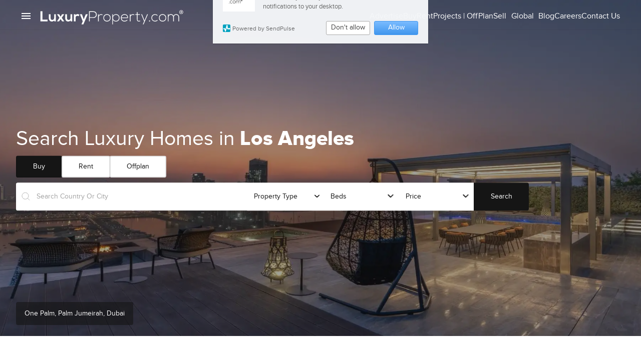

--- FILE ---
content_type: application/javascript; charset=UTF-8
request_url: https://www.luxuryproperty.com/_next/static/chunks/webpack-386e6a46ecb78ded.js
body_size: 4388
content:
!function(){"use strict";var e,c,t,a,n,f,r,b,o,u,d,i,s,l,h,p,y={},k={};function m(e){var c=k[e];if(void 0!==c)return c.exports;var t=k[e]={exports:{}},a=!0;try{y[e].call(t.exports,t,t.exports,m),a=!1}finally{a&&delete k[e]}return t.exports}m.m=y,m.amdO={},e="function"==typeof Symbol?Symbol("webpack queues"):"__webpack_queues__",c="function"==typeof Symbol?Symbol("webpack exports"):"__webpack_exports__",t="function"==typeof Symbol?Symbol("webpack error"):"__webpack_error__",a=function(e){e&&!e.d&&(e.d=1,e.forEach(function(e){e.r--}),e.forEach(function(e){e.r--?e.r++:e()}))},m.a=function(n,f,r){r&&((b=[]).d=1);var b,o,u,d,i=new Set,s=n.exports,l=new Promise(function(e,c){d=c,u=e});l[c]=s,l[e]=function(e){b&&e(b),i.forEach(e),l.catch(function(){})},n.exports=l,f(function(n){o=n.map(function(n){if(null!==n&&"object"==typeof n){if(n[e])return n;if(n.then){var f=[];f.d=0,n.then(function(e){r[c]=e,a(f)},function(e){r[t]=e,a(f)});var r={};return r[e]=function(e){e(f)},r}}var b={};return b[e]=function(){},b[c]=n,b});var f,r=function(){return o.map(function(e){if(e[t])throw e[t];return e[c]})},u=new Promise(function(c){(f=function(){c(r)}).r=0;var t=function(e){e===b||i.has(e)||(i.add(e),e&&!e.d&&(f.r++,e.push(f)))};o.map(function(c){c[e](t)})});return f.r?u:r()},function(e){e?d(l[t]=e):u(s),a(b)}),b&&(b.d=0)},n=[],m.O=function(e,c,t,a){if(c){a=a||0;for(var f=n.length;f>0&&n[f-1][2]>a;f--)n[f]=n[f-1];n[f]=[c,t,a];return}for(var r=1/0,f=0;f<n.length;f++){for(var c=n[f][0],t=n[f][1],a=n[f][2],b=!0,o=0;o<c.length;o++)r>=a&&Object.keys(m.O).every(function(e){return m.O[e](c[o])})?c.splice(o--,1):(b=!1,a<r&&(r=a));if(b){n.splice(f--,1);var u=t()}}return u},m.n=function(e){var c=e&&e.__esModule?function(){return e.default}:function(){return e};return m.d(c,{a:c}),c},r=Object.getPrototypeOf?function(e){return Object.getPrototypeOf(e)}:function(e){return e.__proto__},m.t=function(e,c){if(1&c&&(e=this(e)),8&c||"object"==typeof e&&e&&(4&c&&e.__esModule||16&c&&"function"==typeof e.then))return e;var t=Object.create(null);m.r(t);var a={};f=f||[null,r({}),r([]),r(r)];for(var n=2&c&&e;"object"==typeof n&&!~f.indexOf(n);n=r(n))Object.getOwnPropertyNames(n).forEach(function(c){a[c]=function(){return e[c]}});return a.default=function(){return e},m.d(t,a),t},m.d=function(e,c){for(var t in c)m.o(c,t)&&!m.o(e,t)&&Object.defineProperty(e,t,{enumerable:!0,get:c[t]})},m.f={},m.e=function(e){return Promise.all(Object.keys(m.f).reduce(function(c,t){return m.f[t](e,c),c},[]))},m.u=function(e){return 9497===e?"static/chunks/9497-ff6bc10a121c1b55.js":7948===e?"static/chunks/2cca2479-71eef23c37f7c77b.js":9603===e?"static/chunks/9603-2654e1e49a633685.js":4386===e?"static/chunks/4386-2b736f7890155695.js":508===e?"static/chunks/508-aabce57cdad536ee.js":2004===e?"static/chunks/2004-2e5e6bffe8bc4478.js":1179===e?"static/chunks/1179-5a0d5775ec22a729.js":2826===e?"static/chunks/2826-5976a62c8f42ebad.js":8914===e?"static/chunks/8914-9b0256888d82b8ef.js":1311===e?"static/chunks/1311-b1a02297c0229802.js":395===e?"static/chunks/395-71c6bd063b97e3a0.js":9918===e?"static/chunks/9918-4c62bf5b5779ab47.js":4868===e?"static/chunks/4868-333fee5627044ebe.js":6886===e?"static/chunks/6886-3b7ccb0376dbfbf5.js":6320===e?"static/chunks/6320-6cc506fde1671fc8.js":4714===e?"static/chunks/4714-690afc8cd0b9a27e.js":1664===e?"static/chunks/1664-2d67073dbdcf38e2.js":4790===e?"static/chunks/4790-b5d75cc542806727.js":8918===e?"static/chunks/8918-0512c4a118dc03b1.js":5247===e?"static/chunks/5247-8e59f6491ab0266d.js":872===e?"static/chunks/872-1ce0df5d9529ad31.js":674===e?"static/chunks/518dba08-0461feefc907944d.js":5898===e?"static/chunks/5898-fe4e64f813c76ca4.js":9016===e?"static/chunks/9016-9e527dfd126cf2ed.js":3963===e?"static/chunks/3963-2b07be45eb513fd1.js":6129===e?"static/chunks/e5662ac6-e84aac8c4181b8c3.js":7292===e?"static/chunks/7292-629f40583343e0f2.js":6537===e?"static/chunks/6537-b89dd320b80d38ac.js":7405===e?"static/chunks/7405-cbcd9b60d412a3d8.js":"static/chunks/"+(({5443:"ad7f724d",6350:"72a30a16",7847:"e78312c5"})[e]||e)+"."+({6:"8d597f87169b7b34",70:"b982c5dee814bd6c",615:"1643230155da4464",826:"55b0f5673b3aca7f",836:"f49c643a042c3a9c",956:"bdffd3b46ebce07f",1064:"2fce675f284b9f97",1453:"86aad332d9008202",1470:"79d83fc2e9f90364",1871:"901fbf585918f3b6",1876:"1c0422518424adc2",1984:"27721706234359a7",2047:"5033e22c04cd6304",2100:"c850210d9d03d642",2118:"8b5ab3b041feb013",2175:"2674a21f2840da20",2189:"54460e1a28d541f9",2198:"25464fface99b193",2244:"6628fb56a50e8748",2359:"e506711d9dd12258",2442:"da4f5ccf342befa3",2651:"a072e240cd01ee1c",2971:"662abc5c3eb86781",3023:"2f1aed73d1936e2c",3041:"926eb5718a8d0c9e",3270:"a649870c79cb2073",3342:"c5addd7f97aa44c9",3374:"c2180d7e36062bb8",3388:"ba34a785532909e5",3611:"6cca109933b4cd17",3660:"9af3836370f445e8",3810:"9a927423213ecc12",3827:"5677531b3b5d4bb5",3907:"1d4ec7810f4b4f11",4061:"dbe7c336d8cda1a8",4355:"58559af3d0e33430",4653:"436d35411c7d8028",4755:"eddd263763a91a2b",4864:"101aeb548f6c5770",5202:"b8144f0384892c98",5272:"67ed3906f21a1c27",5443:"54567499c19e96af",5547:"30621550cb3df0a9",5676:"2669515ce9437cdf",5808:"ede494f4e6ad86d0",5855:"e221f5a932dc4735",5881:"32c7bbaff8d4906a",6111:"fc0b10e1b9b7a5fa",6319:"a82cbb82dfbf3c07",6350:"4a279c3e3145f4c6",6472:"e7d33908249dc588",6546:"0a6358d492952af0",6644:"ab4c3e33e6941e8e",6649:"aeacecf9d2db0e4b",6664:"27d0226977a46277",6687:"ccf725f41ac64358",6958:"e74657e98b858712",7277:"56f4bc72366823da",7332:"43ca5e54fcc1cf6d",7355:"c578b8b7cb1fdbf0",7375:"cdf6bd5e6b36a248",7652:"624421ab97bbcf55",7662:"9ae5799c152da535",7816:"4d73710408ebaa58",7847:"2028b6774bea77df",7856:"9e971316359dc830",8109:"02d098af40bd29b6",8114:"437419648b0c92db",8121:"4f9fd1f60290d6a3",8137:"00ddbdfdb4c63481",8250:"d267b15fdac70237",8355:"e7359f97544aeeb2",8393:"02559401b75d55f2",8996:"15198871d30b8882",9360:"a078dccf6cb4453c",9672:"62d9f62054436aad",9689:"fe688164bd403c58"})[e]+".js"},m.miniCssF=function(e){return"static/css/"+({826:"ef46db3751d8e999",956:"6b07f9aee8d56164",1064:"ae4ed9c503fd1e33",1453:"6b07f9aee8d56164",1539:"e401fdc459c566e7",2047:"f0d83b0adfa6b450",2175:"ae4ed9c503fd1e33",2197:"f05f6b7b259112a2",2492:"6992c39b9aca22a9",2752:"7c2f5a5eea380347",3270:"5c4826c56b72a529",3447:"6b07f9aee8d56164",3581:"2a63ef9783a6e52f",4320:"991ab7bc116c993f",4864:"6b07f9aee8d56164",5247:"2891e23201489249",5272:"6b07f9aee8d56164",5368:"326768dd856a1d4c",5405:"6b07f9aee8d56164",5855:"ae467f56a26c18e4",5881:"023a1065e639875e",5991:"326768dd856a1d4c",6129:"2c1d032feccaff2e",6319:"6b07f9aee8d56164",6472:"f0d83b0adfa6b450",6546:"936e90697d6f21d5",6664:"4df78f2cd73d6b26",7248:"e401fdc459c566e7",7292:"1ce67254e652c6eb",7355:"4df78f2cd73d6b26",7375:"b2a8868fae0aacdc",7445:"45d4f6442d75f756",7619:"6b79cc7989377d7e",7652:"6b07f9aee8d56164",7662:"4df78f2cd73d6b26",8137:"0d8a5fbb34a32d8e",8467:"883ac74b897d778c",9038:"6b07f9aee8d56164",9195:"e401fdc459c566e7",9335:"6b07f9aee8d56164"})[e]+".css"},m.g=function(){if("object"==typeof globalThis)return globalThis;try{return this||Function("return this")()}catch(e){if("object"==typeof window)return window}}(),m.o=function(e,c){return Object.prototype.hasOwnProperty.call(e,c)},b={},o="_N_E:",m.l=function(e,c,t,a){if(b[e]){b[e].push(c);return}if(void 0!==t)for(var n,f,r=document.getElementsByTagName("script"),u=0;u<r.length;u++){var d=r[u];if(d.getAttribute("src")==e||d.getAttribute("data-webpack")==o+t){n=d;break}}n||(f=!0,(n=document.createElement("script")).charset="utf-8",n.timeout=120,m.nc&&n.setAttribute("nonce",m.nc),n.setAttribute("data-webpack",o+t),n.src=m.tu(e)),b[e]=[c];var i=function(c,t){n.onerror=n.onload=null,clearTimeout(s);var a=b[e];if(delete b[e],n.parentNode&&n.parentNode.removeChild(n),a&&a.forEach(function(e){return e(t)}),c)return c(t)},s=setTimeout(i.bind(null,void 0,{type:"timeout",target:n}),12e4);n.onerror=i.bind(null,n.onerror),n.onload=i.bind(null,n.onload),f&&document.head.appendChild(n)},m.r=function(e){"undefined"!=typeof Symbol&&Symbol.toStringTag&&Object.defineProperty(e,Symbol.toStringTag,{value:"Module"}),Object.defineProperty(e,"__esModule",{value:!0})},m.tt=function(){return void 0===u&&(u={createScriptURL:function(e){return e}},"undefined"!=typeof trustedTypes&&trustedTypes.createPolicy&&(u=trustedTypes.createPolicy("nextjs#bundler",u))),u},m.tu=function(e){return m.tt().createScriptURL(e)},m.p="/_next/",d=function(e,c,t,a){var n=document.createElement("link");return n.rel="stylesheet",n.type="text/css",n.onerror=n.onload=function(f){if(n.onerror=n.onload=null,"load"===f.type)t();else{var r=f&&("load"===f.type?"missing":f.type),b=f&&f.target&&f.target.href||c,o=Error("Loading CSS chunk "+e+" failed.\n("+b+")");o.code="CSS_CHUNK_LOAD_FAILED",o.type=r,o.request=b,n.parentNode.removeChild(n),a(o)}},n.href=c,document.head.appendChild(n),n},i=function(e,c){for(var t=document.getElementsByTagName("link"),a=0;a<t.length;a++){var n=t[a],f=n.getAttribute("data-href")||n.getAttribute("href");if("stylesheet"===n.rel&&(f===e||f===c))return n}for(var r=document.getElementsByTagName("style"),a=0;a<r.length;a++){var n=r[a],f=n.getAttribute("data-href");if(f===e||f===c)return n}},s={2272:0},m.f.miniCss=function(e,c){s[e]?c.push(s[e]):0!==s[e]&&({826:1,956:1,1064:1,1453:1,2047:1,2175:1,3270:1,4864:1,5247:1,5272:1,5855:1,5881:1,6129:1,6319:1,6472:1,6546:1,6664:1,7292:1,7355:1,7375:1,7652:1,7662:1,8137:1})[e]&&c.push(s[e]=new Promise(function(c,t){var a=m.miniCssF(e),n=m.p+a;if(i(a,n))return c();d(e,n,c,t)}).then(function(){s[e]=0},function(c){throw delete s[e],c}))},l={2272:0,6129:0,5247:0},m.f.j=function(e,c){var t=m.o(l,e)?l[e]:void 0;if(0!==t){if(t)c.push(t[2]);else if(/^(2272|5247|6129|826)$/.test(e))l[e]=0;else{var a=new Promise(function(c,a){t=l[e]=[c,a]});c.push(t[2]=a);var n=m.p+m.u(e),f=Error();m.l(n,function(c){if(m.o(l,e)&&(0!==(t=l[e])&&(l[e]=void 0),t)){var a=c&&("load"===c.type?"missing":c.type),n=c&&c.target&&c.target.src;f.message="Loading chunk "+e+" failed.\n("+a+": "+n+")",f.name="ChunkLoadError",f.type=a,f.request=n,t[1](f)}},"chunk-"+e,e)}}},m.O.j=function(e){return 0===l[e]},h=function(e,c){var t,a,n=c[0],f=c[1],r=c[2],b=0;if(n.some(function(e){return 0!==l[e]})){for(t in f)m.o(f,t)&&(m.m[t]=f[t]);if(r)var o=r(m)}for(e&&e(c);b<n.length;b++)a=n[b],m.o(l,a)&&l[a]&&l[a][0](),l[a]=0;return m.O(o)},(p=self.webpackChunk_N_E=self.webpackChunk_N_E||[]).forEach(h.bind(null,0)),p.push=h.bind(null,p.push.bind(p)),m.nc=void 0}();

--- FILE ---
content_type: image/svg+xml
request_url: https://www.luxuryproperty.com/svg/arrow.svg
body_size: 187
content:
<svg width="7" height="12" viewBox="0 0 7 12" fill="none" xmlns="http://www.w3.org/2000/svg">
<path fill-rule="evenodd" clip-rule="evenodd" d="M6.14691 4.94809C6.30313 5.10437 6.3909 5.31629 6.3909 5.53726C6.3909 5.75823 6.30313 5.97015 6.14691 6.12643L1.43274 10.8406C1.35587 10.9202 1.26391 10.9837 1.16224 11.0273C1.06057 11.071 0.951224 11.094 0.840575 11.095C0.729925 11.0959 0.620192 11.0748 0.517779 11.0329C0.415365 10.991 0.322321 10.9292 0.244078 10.8509C0.165834 10.7727 0.103956 10.6796 0.0620553 10.5772C0.0201545 10.4748 -0.000930049 10.3651 3.14642e-05 10.2544C0.000992978 10.1438 0.0239815 10.0344 0.0676557 9.93276C0.11133 9.83109 0.174815 9.73913 0.254407 9.66226L4.37941 5.53726L0.254407 1.41226C0.102608 1.25509 0.0186129 1.04459 0.0205116 0.826092C0.0224103 0.607595 0.110051 0.398584 0.264558 0.244078C0.419064 0.0895708 0.628075 0.00193018 0.846572 3.15022e-05C1.06507 -0.00186718 1.27557 0.0821281 1.43274 0.233926L6.14691 4.94809Z" fill="black"/>
</svg>


--- FILE ---
content_type: application/javascript; charset=UTF-8
request_url: https://www.luxuryproperty.com/_next/static/chunks/pages/index-8be27422f20b4453.js
body_size: 11039
content:
(self.webpackChunk_N_E=self.webpackChunk_N_E||[]).push([[5405,956,6319,4864,7652,1470],{98456:function(e,t,a){"use strict";a.d(t,{Z:function(){return T}});var r=a(63366),n=a(87462),o=a(67294),s=a(90512),i=a(94780),l=a(70917),c=a(98216),p=a(71657),d=a(90948),m=a(1588),u=a(34867);function h(e){return(0,u.Z)("MuiCircularProgress",e)}(0,m.Z)("MuiCircularProgress",["root","determinate","indeterminate","colorPrimary","colorSecondary","svg","circle","circleDeterminate","circleIndeterminate","circleDisableShrink"]);var b=a(85893);let f=["className","color","disableShrink","size","style","thickness","value","variant"],y=e=>e,x,g,v,_,w=(0,l.F4)(x||(x=y`
  0% {
    transform: rotate(0deg);
  }

  100% {
    transform: rotate(360deg);
  }
`)),P=(0,l.F4)(g||(g=y`
  0% {
    stroke-dasharray: 1px, 200px;
    stroke-dashoffset: 0;
  }

  50% {
    stroke-dasharray: 100px, 200px;
    stroke-dashoffset: -15px;
  }

  100% {
    stroke-dasharray: 100px, 200px;
    stroke-dashoffset: -125px;
  }
`)),j=e=>{let{classes:t,variant:a,color:r,disableShrink:n}=e,o={root:["root",a,`color${(0,c.Z)(r)}`],svg:["svg"],circle:["circle",`circle${(0,c.Z)(a)}`,n&&"circleDisableShrink"]};return(0,i.Z)(o,h,t)},k=(0,d.ZP)("span",{name:"MuiCircularProgress",slot:"Root",overridesResolver:(e,t)=>{let{ownerState:a}=e;return[t.root,t[a.variant],t[`color${(0,c.Z)(a.color)}`]]}})(({ownerState:e,theme:t})=>(0,n.Z)({display:"inline-block"},"determinate"===e.variant&&{transition:t.transitions.create("transform")},"inherit"!==e.color&&{color:(t.vars||t).palette[e.color].main}),({ownerState:e})=>"indeterminate"===e.variant&&(0,l.iv)(v||(v=y`
      animation: ${0} 1.4s linear infinite;
    `),w)),S=(0,d.ZP)("svg",{name:"MuiCircularProgress",slot:"Svg",overridesResolver:(e,t)=>t.svg})({display:"block"}),M=(0,d.ZP)("circle",{name:"MuiCircularProgress",slot:"Circle",overridesResolver:(e,t)=>{let{ownerState:a}=e;return[t.circle,t[`circle${(0,c.Z)(a.variant)}`],a.disableShrink&&t.circleDisableShrink]}})(({ownerState:e,theme:t})=>(0,n.Z)({stroke:"currentColor"},"determinate"===e.variant&&{transition:t.transitions.create("stroke-dashoffset")},"indeterminate"===e.variant&&{strokeDasharray:"80px, 200px",strokeDashoffset:0}),({ownerState:e})=>"indeterminate"===e.variant&&!e.disableShrink&&(0,l.iv)(_||(_=y`
      animation: ${0} 1.4s ease-in-out infinite;
    `),P)),F=o.forwardRef(function(e,t){let a=(0,p.Z)({props:e,name:"MuiCircularProgress"}),{className:o,color:i="primary",disableShrink:l=!1,size:c=40,style:d,thickness:m=3.6,value:u=0,variant:h="indeterminate"}=a,y=(0,r.Z)(a,f),x=(0,n.Z)({},a,{color:i,disableShrink:l,size:c,thickness:m,value:u,variant:h}),g=j(x),v={},_={},w={};if("determinate"===h){let e=2*Math.PI*((44-m)/2);v.strokeDasharray=e.toFixed(3),w["aria-valuenow"]=Math.round(u),v.strokeDashoffset=`${((100-u)/100*e).toFixed(3)}px`,_.transform="rotate(-90deg)"}return(0,b.jsx)(k,(0,n.Z)({className:(0,s.Z)(g.root,o),style:(0,n.Z)({width:c,height:c},_,d),ownerState:x,ref:t,role:"progressbar"},w,y,{children:(0,b.jsx)(S,{className:g.svg,ownerState:x,viewBox:"22 22 44 44",children:(0,b.jsx)(M,{className:g.circle,style:v,ownerState:x,cx:44,cy:44,r:(44-m)/2,fill:"none",strokeWidth:m})})}))});var T=F},48885:function(e,t,a){"use strict";var r=a(63366),n=a(87462),o=a(67294),s=a(90512),i=a(94780),l=a(90948),c=a(71657),p=a(84592),d=a(59773),m=a(85893);let u=["className"],h=e=>{let{alignItems:t,classes:a}=e;return(0,i.Z)({root:["root","flex-start"===t&&"alignItemsFlexStart"]},p.f,a)},b=(0,l.ZP)("div",{name:"MuiListItemIcon",slot:"Root",overridesResolver:(e,t)=>{let{ownerState:a}=e;return[t.root,"flex-start"===a.alignItems&&t.alignItemsFlexStart]}})(({theme:e,ownerState:t})=>(0,n.Z)({minWidth:56,color:(e.vars||e).palette.action.active,flexShrink:0,display:"inline-flex"},"flex-start"===t.alignItems&&{marginTop:8})),f=o.forwardRef(function(e,t){let a=(0,c.Z)({props:e,name:"MuiListItemIcon"}),{className:i}=a,l=(0,r.Z)(a,u),p=o.useContext(d.Z),f=(0,n.Z)({},a,{alignItems:p.alignItems}),y=h(f);return(0,m.jsx)(b,(0,n.Z)({className:(0,s.Z)(y.root,i),ownerState:f,ref:t},l))});t.Z=f},69135:function(e,t,a){e.exports=a(73752)},75557:function(e,t,a){(window.__NEXT_P=window.__NEXT_P||[]).push(["/",function(){return a(16342)}])},73752:function(e,t,a){"use strict";Object.defineProperty(t,"__esModule",{value:!0}),Object.defineProperty(t,"useAmp",{enumerable:!0,get:function(){return i}});let r=a(38754),n=r._(a(67294)),o=a(79756),s=a(65617);function i(){return(0,s.isInAmpMode)(n.default.useContext(o.AmpStateContext))}("function"==typeof t.default||"object"==typeof t.default&&null!==t.default)&&void 0===t.default.__esModule&&(Object.defineProperty(t.default,"__esModule",{value:!0}),Object.assign(t.default,t),e.exports=t.default)},11221:function(e,t,a){"use strict";Object.defineProperty(t,"__esModule",{value:!0}),function(e,t){for(var a in t)Object.defineProperty(e,a,{enumerable:!0,get:t[a]})}(t,{noSSR:function(){return s},default:function(){return i}});let r=a(38754),n=(a(67294),r._(a(80177)));function o(e){return{default:(null==e?void 0:e.default)||e}}function s(e,t){return delete t.webpack,delete t.modules,e(t)}function i(e,t){let a=n.default,r={loading:e=>{let{error:t,isLoading:a,pastDelay:r}=e;return null}};e instanceof Promise?r.loader=()=>e:"function"==typeof e?r.loader=e:"object"==typeof e&&(r={...r,...e}),r={...r,...t};let i=r.loader;return(r.loadableGenerated&&(r={...r,...r.loadableGenerated},delete r.loadableGenerated),"boolean"!=typeof r.ssr||r.ssr)?a({...r,loader:()=>null!=i?i().then(o):Promise.resolve(o(()=>null))}):(delete r.webpack,delete r.modules,s(a,r))}("function"==typeof t.default||"object"==typeof t.default&&null!==t.default)&&void 0===t.default.__esModule&&(Object.defineProperty(t.default,"__esModule",{value:!0}),Object.assign(t.default,t),e.exports=t.default)},37747:function(e,t,a){"use strict";Object.defineProperty(t,"__esModule",{value:!0}),Object.defineProperty(t,"LoadableContext",{enumerable:!0,get:function(){return o}});let r=a(38754),n=r._(a(67294)),o=n.default.createContext(null)},80177:function(e,t,a){"use strict";/**
@copyright (c) 2017-present James Kyle <me@thejameskyle.com>
 MIT License
 Permission is hereby granted, free of charge, to any person obtaining
a copy of this software and associated documentation files (the
"Software"), to deal in the Software without restriction, including
without limitation the rights to use, copy, modify, merge, publish,
distribute, sublicense, and/or sell copies of the Software, and to
permit persons to whom the Software is furnished to do so, subject to
the following conditions:
 The above copyright notice and this permission notice shall be
included in all copies or substantial portions of the Software.
 THE SOFTWARE IS PROVIDED "AS IS", WITHOUT WARRANTY OF ANY KIND,
EXPRESS OR IMPLIED, INCLUDING BUT NOT LIMITED TO THE WARRANTIES OF
MERCHANTABILITY, FITNESS FOR A PARTICULAR PURPOSE AND
NONINFRINGEMENT. IN NO EVENT SHALL THE AUTHORS OR COPYRIGHT HOLDERS BE
LIABLE FOR ANY CLAIM, DAMAGES OR OTHER LIABILITY, WHETHER IN AN ACTION
OF CONTRACT, TORT OR OTHERWISE, ARISING FROM, OUT OF OR IN CONNECTION
WITH THE SOFTWARE OR THE USE OR OTHER DEALINGS IN THE SOFTWARE
*/Object.defineProperty(t,"__esModule",{value:!0}),Object.defineProperty(t,"default",{enumerable:!0,get:function(){return u}});let r=a(38754),n=r._(a(67294)),o=a(37747),s=[],i=[],l=!1;function c(e){let t=e(),a={loading:!0,loaded:null,error:null};return a.promise=t.then(e=>(a.loading=!1,a.loaded=e,e)).catch(e=>{throw a.loading=!1,a.error=e,e}),a}class p{promise(){return this._res.promise}retry(){this._clearTimeouts(),this._res=this._loadFn(this._opts.loader),this._state={pastDelay:!1,timedOut:!1};let{_res:e,_opts:t}=this;e.loading&&("number"==typeof t.delay&&(0===t.delay?this._state.pastDelay=!0:this._delay=setTimeout(()=>{this._update({pastDelay:!0})},t.delay)),"number"==typeof t.timeout&&(this._timeout=setTimeout(()=>{this._update({timedOut:!0})},t.timeout))),this._res.promise.then(()=>{this._update({}),this._clearTimeouts()}).catch(e=>{this._update({}),this._clearTimeouts()}),this._update({})}_update(e){this._state={...this._state,error:this._res.error,loaded:this._res.loaded,loading:this._res.loading,...e},this._callbacks.forEach(e=>e())}_clearTimeouts(){clearTimeout(this._delay),clearTimeout(this._timeout)}getCurrentValue(){return this._state}subscribe(e){return this._callbacks.add(e),()=>{this._callbacks.delete(e)}}constructor(e,t){this._loadFn=e,this._opts=t,this._callbacks=new Set,this._delay=null,this._timeout=null,this.retry()}}function d(e){return function(e,t){let a=Object.assign({loader:null,loading:null,delay:200,timeout:null,webpack:null,modules:null},t),r=null;function s(){if(!r){let t=new p(e,a);r={getCurrentValue:t.getCurrentValue.bind(t),subscribe:t.subscribe.bind(t),retry:t.retry.bind(t),promise:t.promise.bind(t)}}return r.promise()}if(!l){let e=a.webpack?a.webpack():a.modules;e&&i.push(t=>{for(let a of e)if(t.includes(a))return s()})}function c(e,t){!function(){s();let e=n.default.useContext(o.LoadableContext);e&&Array.isArray(a.modules)&&a.modules.forEach(t=>{e(t)})}();let i=n.default.useSyncExternalStore(r.subscribe,r.getCurrentValue,r.getCurrentValue);return n.default.useImperativeHandle(t,()=>({retry:r.retry}),[]),n.default.useMemo(()=>{var t;return i.loading||i.error?n.default.createElement(a.loading,{isLoading:i.loading,pastDelay:i.pastDelay,timedOut:i.timedOut,error:i.error,retry:r.retry}):i.loaded?n.default.createElement((t=i.loaded)&&t.default?t.default:t,e):null},[e,i])}return c.preload=()=>s(),c.displayName="LoadableComponent",n.default.forwardRef(c)}(c,e)}function m(e,t){let a=[];for(;e.length;){let r=e.pop();a.push(r(t))}return Promise.all(a).then(()=>{if(e.length)return m(e,t)})}d.preloadAll=()=>new Promise((e,t)=>{m(s).then(e,t)}),d.preloadReady=e=>(void 0===e&&(e=[]),new Promise(t=>{let a=()=>(l=!0,t());m(i,e).then(a,a)})),window.__NEXT_PRELOADREADY=d.preloadReady;let u=d},41850:function(e,t,a){"use strict";a.d(t,{Fu:function(){return n}});let r=[];function n(e){e&&!r.includes(e)&&r.push(e)}},16342:function(e,t,a){"use strict";a.r(t),a.d(t,{__N_SSP:function(){return P},default:function(){return j}});var r=a(85893),n=a(67294),o=a(85518),s=a(5152),i=a.n(s),l=a(2734),c=a(98396),p=a(2962),d=a(82729);function m(){let e=(0,d._)(["\n    @media (max-width: 768px) {\n        .glogo { width:12rem !important }\n        .glogotop {width:5rem !important; top:5px !important; left:5px !important;}\n        .closeIcon {color:#FFF !important}\n    }\n"]);return m=function(){return e},e}a(69016),(0,a(95664).vJ)(m()),a(67059),a(9008);var u=a(54284),h=a(10661);function b(e){let{gallery:t}=e;return t&&0!==t.length?(0,r.jsx)(r.Fragment,{children:(0,r.jsx)("amp-carousel",{width:"400",height:"300",layout:"responsive",type:"slides",delay:"4000",children:t.map((e,t)=>(0,r.jsxs)("div",{className:"amp-gallery-item",role:"group",tabindex:t,children:[(0,r.jsx)("amp-img",{src:"https://www1.luxuryproperty.com/".concat(e.image,"?nowm"),alt:e.meta_title||e.property||e.community,width:"400",height:"250",layout:"responsive"}),(0,r.jsxs)("div",{className:"galdetails",children:[(0,r.jsxs)("p",{className:"ampprice font-bold",style:{fontSize:16,display:"flex",alignItems:"center",gap:"4px",marginBottom:0},children:["AED"===e.currency?(0,r.jsx)("amp-img",{src:"/UAE_Dirham_Symbol.svg",alt:"AED",width:"13",height:"13",layout:"fixed",style:{filter:"invert(1)"},role:"img"}):(0,r.jsx)("span",{children:e.currency}),(0,r.jsx)("span",{children:Number(e.price).toLocaleString()})]}),(0,r.jsxs)("p",{children:[e.property+", ",e.sub_community+", ",e.community||""]})]})]},e.id))})}):null}function f(e){let{blog:t}=e;return t&&0!==t.length?(0,r.jsx)(r.Fragment,{children:(0,r.jsx)("amp-carousel",{width:"400",height:"300",layout:"responsive",type:"slides",delay:"4000",children:t.map((e,t)=>(0,r.jsxs)("div",{className:"amp-gallery-item",role:"group",tabindex:t,children:[(0,r.jsx)("amp-img",{src:"https://www1.luxuryproperty.com/".concat(e.image,"?nowm"),alt:e.title,width:"400",height:"250",layout:"responsive"}),(0,r.jsxs)("div",{className:"galdetails",children:[(0,r.jsx)("p",{className:"ampprice font-bold",style:{fontSize:16,display:"flex",alignItems:"center",gap:"4px",marginBottom:0},children:e.title}),(0,r.jsx)("p",{children:e.description})]})]},e.category_id))})}):null}a(31887);var y=a(41850);function x(){let[e,t]=(0,n.useState)("Sale");return(0,y.Fu)("\n    .searchform {background:#FFF; display:flex; border-radius:4px; padding:16px; flex-direction: column}\n            .luxtitle {text-transform:capitalize; letter-spacing:0; font-size:1.5rem; color:#FFF}\n            .property_type {display:flex; gap:0.6rem;}\n            .searchform .property_type button {background:#FFF; border:1px solid rgba(21,21,21,0.16); height:38px; text-align:center; display:block; border-radius:4px; min-width:70px; color:#151515; font-size:16px; width:100%; }\n            .searchform input { height: 46px; border: 1px solid rgba(21, 21, 21, 0.16); border-radius: 4px; margin: 5px 0; padding: 0 0.8rem; color:#151515; width:100%; font-size:16px; background:#FFF}\n            .searchform button {height:46px; border: 1px solid rgba(21, 21, 21, 0.16); border-radius: 4px; margin: 5px 0; padding: 0 0.8rem; background: #FFF; text-align:left; color:#151515; font-size:16px;}\n            .bottom-sheet h3 { margin-top: 0; font-size: 18px; }\n            .bottom-sheet button { display: block; width: 100%; margin: 8px 0; padding: 12px; border: none; background: #f2f2f2; font-size: 16px; border-radius: 8px;}\n            .amp-sidebar-mask {z-index:990}\n            #bottomSidebar { background: none; width: 100%; transform: translate(0, 0); left: 0; max-width: 100vw; }\n            .bottom-sidebar { width:100%; position: absolute ; bottom: 0 ; left: 0 ; right: 0 ; height: 300px; width:100vw; transition: transform 0.3s ease; z-index:9999}\n            .bottom-sheet { width:100%; position: fixed; bottom: 0; left: 0; right: 0; background: #fff; border-radius: 16px 16px 0 0; padding: 16px; box-shadow: 0 -4px 12px rgba(0,0,0,0.2); z-index: 9999; animation: slideUp 0.3s ease-out; }\n            @keyframes slideUp { from { transform: translateY(100%); } to { transform: translateY(0); } }\n            .bedspricewrap { display:flex; flex-direction:row; gap:0.6rem}\n            .bedspricewrap button {width:50%;}\n            #priceModal {position: absolute ; top: 100% ; bottom: 0 ; transform: translate3d(-1.25rem, 52rem, 10px); width: 102%;}\n            .searchform button.searchbtn {background:#151515; color:#FFF; display:flex; justify-content:center; align-items:center; font-size:16px;}\n\n             /* Backdrop */\n            .modal-backdrop { position: absolute; top:-10rem; left: -1.35rem; right: 0; bottom: 0;  background: rgba(0,0,0,0.5); width: 111vw; height: 111vh; display: block}\n            .modal-center { position: absolute;top: 50%; left: 50%;transform: translate(-50%, -50%);background: #fff;border-radius: 12px;padding: 16px; width: 90%; max-width: 400px; box-shadow: 0 6px 24px rgba(0,0,0,0.25); }\n            .modal-header {display: flex; justify-content: space-between; align-items: center; margin-bottom: 12px; border-bottom: 1px solid #eee; padding-bottom: 8px;}\n            .modal-body button {display: block; width: 100%; margin: 6px 0; padding: 10px; background: #f5f5f5;  border: none; border-radius: 6px; font-size:16px; color:#151515}\n            .modal-header h3 {margin:0; display:flex; align-items:center; letter-spacing:0; text-transform:capitalize; font-size:16px;}\n            .modal-header button.close {background:none; border:none;}\n            .modal-body.proptype {display:flex; justify-content:space-between; flex-wrap: wrap;}\n            .modal-body.proptype button { width:48%; }\n            .modal-body button.searchbtn { width:100%; background:#151515; color:#FFF}\n            .modal-body button.resetbtn {width:100%; background:transparent; margin:0}\n\n            .bottom-sheet { position: absolute; bottom: 0; left: 0; right: 0; background: #fff; border-radius: 16px 16px 0 0;padding: 20px; box-shadow: 0 -2px 10px rgba(0,0,0,0.2);animation: slideUp 0.3s ease-out; }\n            @keyframes slideUp {  from { transform: translateY(100%); }  to { transform: translateY(0); } }\n            .close-btn { background: none; border: none; font-size: 20px; float: right; }\n\n            .bedswrap { display:flex; flex-direction: row; gap:0.6rem;  flex-wrap: wrap;}\n            .bedswrap button { width: fit-content; font-size:14px; padding:0.5rem 1rem; border-radius:0; color:#151515 }\n\n            .pricewrap {  }\n            .pricewrap .inputwrap { width:100%; height:42px; border:1px solid rgba(21,21,21,0.16); padding:0 1rem; font-size:16px;}\n            .pricewrap div {display:flex; flex-direction:row; white-space:nowrap; gap:0.6rem; align-items:center; margin-bottom:8px;}\n            .pricewrap div span {width:32%}\n            .pricewrap .inputwrap:focus-visible {outline-color:#151515}\n\n            .property_type button.active, .modal-body.proptype button.active {background:#151515; color:#FFF}\n           amp-autocomplete .autocomplete-item a { padding: 8px; border-bottom: 1px solid rgba(21,21,21,0.06); cursor: pointer; text-decoration:none; color:#151515; display:flex; flex-direction: column;}\n           amp-autocomplete [role=\"listbox\"] { background: #fff; z-index: 1000;}\n           .highlight { font-family:'Proxima Nova Bold',sans-serif;  }\n           .autocomplete-item button.autobutton { border:none; padding:0; height:36px; background:transparent }\n            .filterWrap button {text-transform:capitalize; white-space:nowrap}\n            .filterWrap > button {width:100%}\n            .bedswrap button.btn.active {background:#151515; color:#FFF}\n            .searchbtn {width:100%}\n"),(0,r.jsxs)(r.Fragment,{children:[(0,r.jsxs)("div",{children:[(0,r.jsx)("h2",{className:"luxtitle",children:"Search Luxury Homes"}),(0,r.jsxs)("div",{className:"searchform",children:[(0,r.jsx)("div",{dangerouslySetInnerHTML:{__html:'\n                        \n                       <amp-bind-macro id="updateParam" arguments="key,value" expression="\n                  { searchParams: { ...searchParams, [key]: value } }"></amp-bind-macro>\n<amp-bind-macro id="formatSlug" arguments="str" expression="str ? str.toLowerCase().replace(\' \', \'-\') : \'\'"></amp-bind-macro>\n\n              <amp-bind-macro id="getSearchLinkUrl" arguments="params" expression="\n                  params.property_for == \'offplan\'\n                    ? \'/projects/\' + (params.slug || \'\')\n                    : params.property_for == \'sale\'\n                      ? (params.key == \'country\'\n                          ? \'/\' + (params.value || \'\')\n                          : params.key == \'community\'\n                            ? \'/\' + (params.location || \'\') + \'/\' + (params.value || \'\')\n                            : params.key == \'sub_community\'\n                              ? \'/\' + (params.location || \'\') + \'/\' + (params.community || \'\') + \'/\' + (params.value || \'\')\n                              : params.key == \'property\'\n                                ? \'/\' + (params.location || \'\') + \'/\' + (params.community || \'\') + \'/\' + (params.sub_community || \'\') + \'/\' + (params.value || \'\')\n                                : \'/\'\n                        )\n                      : \'/\'\n              "></amp-bind-macro>\n\n                        <amp-bind-macro id="parseJson" arguments="json" expression="JSON.parse(json)"></amp-bind-macro>\n                        \n                        <amp-state id="searchParams">\n                        <script type="application/json">\n                        {\n                            "property_for": "sale",\n                            "search_key": "",\n                            "key": "",\n                            "propertyType": "",\n                            "bedrooms": "",\n                            "pricemin": "", \n                            "pricemin_formatted": "",\n                            "pricemax": "", \n                            "pricemax_formatted": "",\n                            "value": "",\n                            "error": "",\n                            "slug": "",\n                            "location": "",\n                            "community":"",\n                            "sub_community":"",\n                            "property":""\n                        }\n\n                        </script>\n                        </amp-state>\n\n                       \n\n                        <div class="property_type">\n                            <button class="active"\n                            on="tap:AMP.setState({ searchParams: { property_for: \'sale\', search_key: \'\', value: \'\' } })"\n                            [class]="searchParams.property_for == \'sale\' ? \'active\' : \'\'">Buy</button>\n\n                            <button \n                            on="tap:AMP.setState({ searchParams: { property_for: \'rent\', search_key: \'\', value: \'\' } })"\n                            [class]="searchParams.property_for == \'rent\' ? \'active\' : \'\'">Rent</button>\n\n                            <button\n                            on="tap:AMP.setState({ searchParams: { property_for: \'offplan\', search_key: \'\', value: \'\' } })"\n                            [class]="searchParams.property_for == \'offplan\' ? \'active\' : \'\'">Offplan</button>\n                        </div>\n\n                        <input type="hidden" [value]="searchParams.value" on="change:AMP.setState({})" />\n                        <amp-autocomplete layout="container"\n                            style="width:100%"\n                            filter="none"\n                            min-characters="2"\n                            [src]="\'/api/amp-search?property_for=\' + searchParams.property_for + \'&search_key=\' + searchParams.search_key"\n                            on="select:\n                                AMP.setState({\n                                    searchParams: {\n                                        value: event.value.split(\'|||\')[0],\n                                        key: event.value.split(\'|||\')[1],\n                                        slug: event.value.split(\'|||\')[2],\n                                        search_key: event.value.split(\'|||\')[0],\n                                        location: event.value.split(\'|||\')[3],\n                                        community:event.value.split(\'|||\')[4],\n                                        sub_community:event.value.split(\'|||\')[5],\n                                        property:event.value.split(\'|||\')[6]\n                                    }\n                                }),\n                                AMP.setState({ inputValue: event.value.split(\'|||\')[0] })"\n                        >\n                       \n                        <input type="search"\n                            placeholder="Search country or city"\n                            [value]="searchParams.value"\n                            spellcheck="false"\n                            on="input-throttled:AMP.setState({\n                                searchParams:{\n                                    property_for: searchParams.property_for,\n                                    search_key: event.value,\n                                    value: event.value,\n                                    key:\'\',\n                                    slug:\'\',\n                                    error:\'\'\n                                },\n                                inputValue: event.value\n                                })"\n                        />\n\n                        <template type="amp-mustache">\n                            {{^items}}\n                                <div class="autocomplete-item" data-value=\'{{json_value}}\' role="option" tabindex="0">{{{title}}}</div>\n                            {{/items}}\n                            {{#items}}\n                            <div class="autocomplete-item" role="option" tabindex="0">No results found</div>\n                            {{/items}}\n                        </template>\n                        </amp-autocomplete>\n\n                        <!-- Error message \n                        <div [text]="searchParams.error" style="color:red; font-size:14px; margin-top:5px;"></div>-->\n\n                        '}}),(0,r.jsx)("div",{dangerouslySetInnerHTML:{__html:"\n\n                        <div class='filterWrap'>\n                            <button class=\"w-100 text-capitalize\" on=\"tap:propertyTypeModal.open\" [text]=\"searchParams.propertyType ? searchParams.propertyType : 'Property Type'\">Property Type</button>\n                            <div class=\"bedspricewrap\">\n                                <button on=\"tap:bedsModal.open\"\n                                [text]=\"searchParams.bedrooms == 'studio' ? 'Studio' : (searchParams.bedrooms == '1' ? '1 Bed' : (searchParams.bedrooms > 1 ? searchParams.bedrooms + ' Beds' : 'Beds'))\">Beds</button>\n\n                                <button \n                                    on=\"tap:priceSearchModal.open\"\n                                    [text]=\"\n                                        searchParams.pricemin && searchParams.pricemax ? 'From ' + searchParams.pricemin_display + ' - ' + searchParams.pricemax_display\n                                        : searchParams.pricemin ? 'From ' + searchParams.pricemin_display\n                                        : searchParams.pricemax ? 'Up to ' + searchParams.pricemax_display\n                                        : 'Price'\n                                    \"\n                                >Price</button>\n                            </div>\n                        </div>\n\n                       \n                        "}}),(0,r.jsx)("div",{dangerouslySetInnerHTML:{__html:"\n                    <!-- Slug formatter -->\n                        <amp-bind-macro id=\"formatSlug\" arguments=\"str\"\n                            expression=\"str ? str.toLowerCase().split(' ').join('-') : ''\">\n                        </amp-bind-macro>\n\n                        <!-- SALE LINK (default active) -->\n                        <a [hidden]=\"searchParams.property_for != 'sale'\"\n                        [href]=\"\n                        searchParams.key=='refno'?searchParams.slug+'?amp=1'\n                        :searchParams.key=='country'?formatSlug(searchParams.value)+(searchParams.propertyType?'/'+formatSlug(searchParams.propertyType)+'-for-'+searchParams.property_for:'')\n                        :searchParams.key=='community'?formatSlug(searchParams.location)+(searchParams.propertyType?'/'+formatSlug(searchParams.propertyType)+'-for-'+searchParams.property_for:'')+'/'+formatSlug(searchParams.value)\n                        :formatSlug(searchParams.location)+'/'+formatSlug(searchParams.value)\n                        \"\n\n                        style=\"background:#151515; color:#FFF; height:46px; width:100%; display:flex; align-items:center; justify-content:center; border-radius:4px; text-decoration:none; margin-top:5px;\">\n                        Search\n                        </a>\n\n                        <!-- OFFPLAN LINK -->\n                        <a hidden [hidden]=\"searchParams.property_for != 'offplan'\"\n                        [href]=\"\n                            searchParams.key == 'refno' ? searchParams.slug + '?amp=1'\n                            : searchParams.key == 'page' ? '/projects/' + searchParams.slug\n                            : '/dubai/off-plan-properties/' + searchParams.slug + '?propertyfor=Offplan'\n                        \"\n                        style=\"background:#151515; color:#FFF; height:46px; width:100%; display:flex; align-items:center; justify-content:center; border-radius:4px; text-decoration:none; margin-top:5px;\">\n                        Search\n                        </a>\n\n                        <!-- RENT LINK -->\n                        <a hidden [hidden]=\"searchParams.property_for != 'rent'\"\n                        [href]=\"\n                            searchParams.key=='refno'?searchParams.slug+'?amp=1'\n                            :searchParams.key=='country'?formatSlug(searchParams.value)+(searchParams.propertyType?'/'+formatSlug(searchParams.propertyType)+'-for-'+searchParams.property_for:'')+'?propertyfor=Rent'\n                            :searchParams.key=='community'?formatSlug(searchParams.location)+(searchParams.propertyType?'/'+formatSlug(searchParams.propertyType)+'-for-'+searchParams.property_for:'')+'/'+formatSlug(searchParams.value)+'?propertyfor=Rent'\n                            :formatSlug(searchParams.location)+'/'+formatSlug(searchParams.value)+'?propertyfor=Rent'\n                        \"\n                        style=\"background:#151515; color:#FFF; height:46px; width:100%; display:flex; align-items:center; justify-content:center; border-radius:4px; text-decoration:none; margin-top:5px;\">\n                        Search\n                        </a>\n\n\n                    "}})]})]}),(0,r.jsx)("div",{dangerouslySetInnerHTML:{__html:'\n            <amp-lightbox id="propertyTypeModal" layout="nodisplay">\n            <div class="modal-backdrop" role="button" tabindex="0" on="tap:propertyTypeModal.close"></div>\n            <div class="modal-center">\n                <div class="modal-header">\n                <h3 class="font-bold">\n                    <svg role="button" tabindex="0" on="tap:propertyTypeModal.close" xmlns="http://www.w3.org/2000/svg" width="24" height="24" viewBox="0 0 24 24" fill="none" stroke="#151515" stroke-width="1" stroke-linecap="round" stroke-linejoin="round"><path d="m15 18-6-6 6-6"></path></svg>\n                    Select Property Type\n                </h3>\n                <button on="tap:propertyTypeModal.close" class="close">✕</button>\n                </div>\n                <div class="modal-body proptype">\n                    <button [class]="searchParams.propertyType==\'apartment\'?\'active\':\'\'" on="tap:AMP.setState({searchParams:{propertyType:\'apartment\'}})">Apartment</button>\n                    <button [class]="searchParams.propertyType==\'villa\'?\'active\':\'\'" on="tap:AMP.setState({searchParams:{propertyType:\'villa\'}})">Villa</button>\n                    <button [class]="searchParams.propertyType==\'penthouse\'?\'active\':\'\'" on="tap:AMP.setState({searchParams:{propertyType:\'penthouse\'}})">Penthouse</button>\n                    <button [class]="searchParams.propertyType==\'townhouse\'?\'active\':\'\'" on="tap:AMP.setState({searchParams:{propertyType:\'townhouse\'}})">Townhouse</button>\n\n                    <button class="searchbtn" on="tap:propertyTypeModal.close">Done</button>\n                    <button class="resetbtn" on="tap:AMP.setState({searchParams:{property_for:searchParams.property_for,search_key:searchParams.search_key,value:searchParams.value,error:searchParams.error,propertyType:\'\'}});propertyTypeModal.close">Reset</button>\n                </div>\n            </div>\n            </amp-lightbox>\n        '}}),(0,r.jsx)("div",{dangerouslySetInnerHTML:{__html:'\n                <amp-lightbox id="bedsModal" layout="nodisplay">\n                    <div class="modal-backdrop" role="button" tabindex="0" on="tap:bedsModal.close"></div>\n                    <div class="modal-center">\n                    <div class="modal-header">\n                        <h3 class="font-bold">\n                        <svg role="button" tabindex="0" on="tap:bedsModal.close" xmlns="http://www.w3.org/2000/svg" width="24" height="24" viewBox="0 0 24 24" fill="none" stroke="#151515" stroke-width="1" stroke-linecap="round" stroke-linejoin="round">\n                            <path d="m15 18-6-6 6-6"/>\n                        </svg>Bedrooms</h3>\n                        <button on="tap:bedsModal.close" class="close">✕</button>\n                    </div>\n                    <div class="modal-body bedswrap">\n                        <button class="btn" [class]="searchParams.bedrooms==\'studio\'?\'btn active\':\'btn\'" on="tap:AMP.setState({searchParams:{bedrooms:\'studio\'}})">Studio</button>\n                        <button class="btn" [class]="searchParams.bedrooms==\'1\'?\'btn active\':\'btn\'" on="tap:AMP.setState({searchParams:{bedrooms:\'1\'}})">1</button>\n                        <button class="btn" [class]="searchParams.bedrooms==\'2\'?\'btn active\':\'btn\'" on="tap:AMP.setState({searchParams:{bedrooms:\'2\'}})">2</button>\n                        <button class="btn" [class]="searchParams.bedrooms==\'3\'?\'btn active\':\'btn\'" on="tap:AMP.setState({searchParams:{bedrooms:\'3\'}})">3</button>\n                        <button class="btn" [class]="searchParams.bedrooms==\'4\'?\'btn active\':\'btn\'" on="tap:AMP.setState({searchParams:{bedrooms:\'4\'}})">4</button>\n                        <button class="btn" [class]="searchParams.bedrooms==\'5\'?\'btn active\':\'btn\'" on="tap:AMP.setState({searchParams:{bedrooms:\'5\'}})">5</button>\n                        <button class="btn" [class]="searchParams.bedrooms==\'6\'?\'btn active\':\'btn\'" on="tap:AMP.setState({searchParams:{bedrooms:\'6\'}})">6</button>\n                        <button class="btn" [class]="searchParams.bedrooms==\'7\'?\'btn active\':\'btn\'" on="tap:AMP.setState({searchParams:{bedrooms:\'7\'}})">7</button>\n                        <button class="btn" [class]="searchParams.bedrooms==\'7plus\'?\'btn active\':\'btn\'" on="tap:AMP.setState({searchParams:{bedrooms:\'7plus\'}})">7+</button>\n                        <button class="searchbtn" on="tap:bedsModal.close">Done</button>\n                        <button class="resetbtn" on="tap:AMP.setState({searchParams:{bedrooms:\'\'}})">Reset</button>\n                    </div>\n                    </div>\n                </amp-lightbox>\n                '}}),(0,r.jsx)("div",{dangerouslySetInnerHTML:{__html:'\n                <amp-lightbox id="priceSearchModal" layout="nodisplay">\n                    <div class="modal-backdrop" role="button" tabindex="0" on="tap:priceSearchModal.close"></div>\n                    <div class="modal-center">\n                    <div class="modal-header">\n                        <h3>Select Price</h3>\n                        <button on="tap:priceSearchModal.close" class="close">✕</button>\n                    </div>\n\n                    <div class="modal-body pricewrap">\n                        <div>\n                        <span>Min Price:</span>\n                        <input \n                            type="number" \n                            placeholder="AED" \n                            class="inputwrap"\n                            on="\n                            input-throttled:\n                                AMP.setState({\n                                searchParams: {\n                                    pricemin: event.value,\n                                    pricemin_display: (event.value>=1000000 ? (event.value/1000000)+\'M\' : event.value>=1000 ? (event.value/1000)+\'K\' : event.value)\n                                }\n                                })\n                            "\n                            [value]="searchParams.pricemin"\n                        />\n                        </div>\n\n                        <div>\n                        <span>Max Price:</span>\n                        <input \n                            type="number" \n                            placeholder="AED" \n                            class="inputwrap"\n                            on="\n                            input-throttled:\n                                AMP.setState({\n                                searchParams: {\n                                    pricemax: event.value,\n                                    pricemax_display: (event.value>=1000000 ? (event.value/1000000)+\'M\' : event.value>=1000 ? (event.value/1000)+\'K\' : event.value)\n                                }\n                                })\n                            "\n                            [value]="searchParams.pricemax"\n                        />\n                        </div>\n\n                        <button on="tap:priceSearchModal.close" class="searchbtn">Done</button>\n\n                        <button on="tap:AMP.setState({ searchParams:{ pricemin:\'\', pricemax:\'\', pricemin_formatted:\'\', pricemax_formatted:\'\' }}), priceSearchModal.close" class="resetbtn">Reset</button>\n                    </div>\n                    </div>\n                </amp-lightbox>\n                '}})]})}function g(e){var t;let{homepage_data:a}=e,n=(null==a?void 0:a.homepage)||{},o=(null==n?void 0:n.featured_title)||"",s=o.split(" ");s.slice(0,2).join(" "),s.slice(2).join(" ");let i=(null==n?void 0:n.featured_desc)||"";i.replace(/<[^>]+>/g,"").slice(0,100);let l=(null==n?void 0:null===(t=n.mobile_banner)||void 0===t?void 0:t.startsWith("https"))?n.mobile_banner:"https://www1.luxuryproperty.com/".concat(null==n?void 0:n.mobile_banner),c=function(e){let t=arguments.length>1&&void 0!==arguments[1]?arguments[1]:2,a=(e||"").trim().split(/\s+/).filter(Boolean);return[a.slice(0,t).join(" "),a.slice(t).join(" ")]};return(0,y.Fu)(".cont { position:relative; }\n          #menu {color:#FFF}\n          .ampheader {position: absolute; z-index: 991; width: 100%; background: linear-gradient(rgba(0, 0, 0, 0.4) 30%, rgba(0, 0, 0, 0) 100%);}\n          .wrap {padding: 1rem 1.5rem 0; position: relative; margin-bottom:1rem}\n          .wrap-black {padding: 1.5rem; position: relative; margin-bottom:1rem; background:#151515;}\n          .bannerwrap { height:600px; display:flex; width:100%; position:relative; }\n          .banner { height:600px; width:600px; display:flex; position:relative; }\n          .collapsed {max-height: 108px;overflow: hidden;}\n          .read-more {color: blue; cursor: pointer;}\n          .desc {color:#FFF; font-size:14px; padding: 1rem 0; line-height:1.4; display:flex; flex-direction:column}\n          .desc a {color:#FFF; text-decoration:none; margin-top:5px}\n          .searchwrap {position:absolute; z-index:10; top:50%; left:50%; transform: translate(-50%, -50%); width:90vw; }\n          main {position:relative; z-index:991}\n          .ampheader amp-img {filter:invert(1)}\n          "),(0,r.jsx)(r.Fragment,{children:(0,r.jsxs)("main",{children:[(0,r.jsx)(h.Z,{}),(0,r.jsxs)("div",{class:"cont",children:[(0,r.jsxs)("div",{className:"bannerwrap",children:[(0,r.jsx)("div",{className:"searchwrap",children:(0,r.jsx)(x,{})}),(0,r.jsx)("amp-img",{src:l,width:"500",height:"500",layout:"responsive",class:"banner"})]}),(0,r.jsxs)("div",{className:"wrap",children:[(()=>{let[e,t]=c(null==n?void 0:n.featured_title,2);return(0,r.jsxs)("h1",{children:[(0,r.jsx)("span",{className:"font-bold font-24",children:e})," ",(0,r.jsx)("span",{className:"font-24",children:t})]})})(),(0,r.jsxs)("div",{className:"",children:[(0,r.jsx)("amp-state",{id:"readMoreState",children:(0,r.jsx)("script",{type:"application/json",dangerouslySetInnerHTML:{__html:JSON.stringify({expanded:!1})}})}),(0,r.jsxs)("div",{class:"description-container",children:[(0,r.jsx)("div",{className:"collapsed","data-amp-bind-class":"showFull ? '' : 'collapsed'",id:"descText",dangerouslySetInnerHTML:{__html:n.featured_desc}}),(0,r.jsx)("span",{role:"button",tabIndex:"0",on:"tap:AMP.setState({ showFull: !showFull })","data-amp-bind-text":"showFull ? 'Read Less' : 'Read More'",className:"read-more",style:{color:"#151515",marginTop:"1rem",display:"flex",border:"none",width:"fit-content",padding:"0"},children:" Read More "})]})]})]}),(0,r.jsx)("div",{className:"wrap",children:(()=>{let[e,t]=c(null==n?void 0:n.featured_sale_title,2);return(0,r.jsxs)("h2",{children:[(0,r.jsx)("span",{className:"font-bold",children:e})," ",(0,r.jsx)("span",{children:t})]})})()}),(0,r.jsx)("div",{className:"wrap",children:(0,r.jsx)(b,{gallery:n.featured_homes})}),(0,r.jsxs)("div",{className:"wrap-black",children:[(0,r.jsx)("amp-youtube",{"data-videoid":"LcD3ZyBIoXM",layout:"responsive",width:"480",height:"270"}),(0,r.jsxs)("div",{className:"desc",children:[(()=>{let[e,t]=c(null==n?void 0:n.video_title_mobile,2);return(0,r.jsxs)("h2",{children:[(0,r.jsx)("span",{className:"font-bold",children:e})," ",(0,r.jsx)("span",{children:t})]})})(),(0,r.jsx)("span",{children:null==n?void 0:n.video_desc_mobile}),(0,r.jsx)("a",{href:null==n?void 0:n.button_url,className:"font-bold",children:null==n?void 0:n.button_text})]})]}),(0,r.jsxs)("div",{className:"wrap",children:[(()=>{let[e,t]=c(null==n?void 0:n.featured_rent_title,2);return(0,r.jsxs)("h2",{children:[(0,r.jsx)("span",{className:"font-bold",children:e})," ",(0,r.jsx)("span",{children:t})]})})(),(0,r.jsx)(b,{gallery:n.trending_homes})]}),(0,r.jsxs)("div",{className:"wrap",children:[(()=>{let[e,t]=c(null==n?void 0:n.offplan_title_mobile,2);return(0,r.jsxs)("h2",{children:[(0,r.jsx)("span",{className:"font-bold",children:e})," ",(0,r.jsx)("span",{children:t})]})})(),(0,r.jsx)(b,{gallery:n.new_projects})]}),(0,r.jsxs)("div",{className:"wrap",children:[(()=>{let[e,t]=c(null==n?void 0:n.blog_title_mobile,2);return(0,r.jsxs)("h2",{children:[(0,r.jsx)("span",{className:"font-bold",children:e})," ",(0,r.jsx)("span",{children:t})]})})(),(0,r.jsx)("span",{children:null==n?void 0:n.blog_description_mobile}),(0,r.jsx)(f,{blog:null==n?void 0:n.luxury_broadcast})]})]}),(0,r.jsx)(u.Z,{})]})})}var v=a(69135);let _=i()(()=>Promise.all([a.e(6129),a.e(4868),a.e(8914),a.e(395),a.e(4714),a.e(7292),a.e(6537),a.e(7405)]).then(a.bind(a,2217)),{loadableGenerated:{webpack:()=>[2217]}}),w=i()(()=>a.e(70).then(a.bind(a,50070)),{loadableGenerated:{webpack:()=>[50070]}});var P=!0,j=e=>{var t,a,n,s;(0,l.Z)();let i=(0,c.Z)("(max-width: 600px)"),d=(0,v.useAmp)();return(0,r.jsxs)(r.Fragment,{children:[(0,r.jsx)(p.PB,{title:"The World's Finest Homes | LuxuryProperty.com",description:"The World's Finest Homes. Providing exclusive access to the finest homes across the world.",keywords:"The World's Finest Homes. Providing exclusive access to the finest homes across the world.","theme-color":"#FFF",viewport:"width=device-width, initial-scale=1.0, maximum-scale=1.0, user-scalable=no",canonical:"https://www.luxuryproperty.com/",openGraph:{type:"website",locale:"en_US",url:"https://www.luxuryproperty.com/",type:"image/jpeg",title:"The World's Finest Homes | LuxuryProperty.com",site_name:"LuxuryProperty.com",description:"The World's Finest Homes. Providing exclusive access to the finest homes across the world.",images:[{url:"https://www1.luxuryproperty.com/"+(null==e?void 0:null===(a=e.homepage_data)||void 0===a?void 0:null===(t=a.homepage)||void 0===t?void 0:t.desktop_banner),secure_url:"https://www1.luxuryproperty.com/"+(null==e?void 0:null===(s=e.homepage_data)||void 0===s?void 0:null===(n=s.homepage)||void 0===n?void 0:n.desktop_banner),width:550,height:375}]},additionalLinkTags:[{rel:"alternate",type:"application/rss+xml",title:"LuxuryProperty.com",href:"https://www1.luxuryproperty.com/blog/rss/all.rss"},{rel:"icon",href:"/favicon.ico?v=3",type:"image/x-icon"},{rel:"apple-touch-icon",size:"180x180",href:"/apple-touch-icon.png?v=3"},{rel:"icon",size:"192x192",href:"/android-chrome-192x192.png?v=3",type:"image/png"},{rel:"icon",size:"32x32",href:"/favicon-32x32.png?v=3",type:"image/png"},{rel:"icon",size:"16x16",href:"/favicon-16x16.png?v=3",type:"image/png"},{rel:"manifest",href:"/site.webmanifest?v=3"},{rel:"mask-icon",href:"/safari-pinned-tab.svg?v=3",color:"#000000"},{rel:"shortcut icon",href:"/favicon.ico?v=3"}],additionalMetaTags:[{name:"yandex-verification",content:"1413a2a5e348ba60"},{name:"apple-mobile-web-app-title",content:"LuxuryProperty.com"},{name:"application-name",content:"LuxuryProperty.com"},{name:"msapplication-TileColor",content:"#000000"}],twitter:{cardType:"summary_large_image",handle:"@luxuryproperty",title:"The World's Finest Homes",description:"The World's Finest Homes. Providing exclusive access to the finest homes across the world.",handle:"@luxuryproperty"},facebook:{appId:"966242223397117",admins:"966242223397117"}}),d?(0,r.jsx)(g,{homepage_data:e.homepage_data,faq:e.faq}):o.tq||i?(0,r.jsx)(w,{homepage_data:e.homepage_data}):(0,r.jsx)(_,{homepage_data:e.homepage_data})]})}},61867:function(e){e.exports={gridStoryContentwrap:"static_gridStoryContentwrap__Cq_C3",gridStoryContent:"static_gridStoryContent__IO8Gu",storyImages:"static_storyImages__0bFBw",StoryTop:"static_StoryTop__9NlHi",gridContactContentwrap:"static_gridContactContentwrap__Vt4rZ",leftBoxStyle:"static_leftBoxStyle__fSiIb",gridcontentwrap:"static_gridcontentwrap__7Hw6j",mapbox:"static_mapbox__eIdwv",teamwrap:"static_teamwrap__mnABV",cactions:"static_cactions__DlS0B",membersocials:"static_membersocials__pA3ab",actions:"static_actions__agxVG",TeamStoryTop:"static_TeamStoryTop__n65Vd",gridMemberPage:"static_gridMemberPage__NhnEQ",imagewrap:"static_imagewrap__hn8nb",sellservices:"static_sellservices__v0GEA",sellSocial:"static_sellSocial__J2UzG",globalnetwork:"static_globalnetwork__UT19e"}},5152:function(e,t,a){e.exports=a(11221)}},function(e){e.O(0,[7948,674,9918,1179,2826,1311,5934,6320,7246,6886,2962,9603,4386,5898,3841,1887,9016,9774,2888,179],function(){return e(e.s=75557)}),_N_E=e.O()}]);

--- FILE ---
content_type: application/javascript; charset=UTF-8
request_url: https://www.luxuryproperty.com/_next/static/chunks/3841-1c531e33dd32cf8e.js
body_size: 6572
content:
"use strict";(self.webpackChunk_N_E=self.webpackChunk_N_E||[]).push([[3841],{54284:function(e,r,i){i.d(r,{Z:function(){return o}});var n=i(85893);function o(){return(0,n.jsx)(n.Fragment,{children:(0,n.jsxs)("div",{class:"ampfootwrap",style:{background:"#000",padding:"1rem 0"},children:[(0,n.jsxs)("amp-accordion",{id:"my-accordion","disable-session-states":"",class:"ampfooter",children:[(0,n.jsxs)("section",{style:{borderBottom:"1px solid hsla(0, 0%, 8%, .16)"},children:[(0,n.jsx)("h4",{style:{background:"transparent",border:"none",display:"flex",justifyContent:"space-between",fontSize:"14px",textTransform:"uppercase",letterSpacing:"3px",lineHeight:2,fontFamily:" Proxima Nova Regular, sans-serif",padding:"4px 1rem"},children:(0,n.jsxs)("span",{style:{color:"#fff",width:"100%",display:"flex",alignItems:"center",justifyContent:"space-between"},class:"ampfooter-h4",children:["New Projects",(0,n.jsx)("svg",{xmlns:"http://www.w3.org/2000/svg",width:"20",height:"20",viewBox:"0 0 24 24",fill:"none",stroke:"#FFF","stroke-width":"2","stroke-linecap":"round","stroke-linejoin":"round",class:"lucide lucide-chevron-down-icon lucide-chevron-down",children:(0,n.jsx)("path",{d:"m6 9 6 6 6-6"})})]})}),(0,n.jsxs)("div",{children:[(0,n.jsx)("a",{style:{display:"block",color:"#fff",textDecoration:"none"},href:"/community-guides/palm-jumeirah-community",children:(0,n.jsx)("h5",{style:{color:"#fff",lineHeight:1.8,fontFamily:" Proxima Nova Regular, sans-serif",padding:"4px 1rem",margin:0},children:"Palm Jumeirah"})}),(0,n.jsx)("a",{style:{display:"block",color:"#fff",textDecoration:"none"},href:"/community-guides/jumeirah-golf-estates-community",children:(0,n.jsx)("h5",{style:{color:"#fff",lineHeight:1.8,fontFamily:" Proxima Nova Regular, sans-serif",padding:"4px 1rem",margin:0},children:"Jumeirah Golf Estates"})}),(0,n.jsx)("a",{style:{display:"block",color:"#fff",textDecoration:"none"},href:"/community-guides/arabian-ranches-community",children:(0,n.jsx)("h5",{style:{color:"#fff",lineHeight:1.8,fontFamily:" Proxima Nova Regular, sans-serif",padding:"4px 1rem",margin:0},children:"Arabian Ranches"})}),(0,n.jsx)("a",{style:{display:"block",color:"#fff",textDecoration:"none"},href:"/community-guides/dubai-hills-community",children:(0,n.jsx)("h5",{style:{color:"#fff",lineHeight:1.8,fontFamily:" Proxima Nova Regular, sans-serif",padding:"4px 1rem",margin:0},children:"Dubai Hills"})}),(0,n.jsx)("a",{style:{display:"block",color:"#fff",textDecoration:"none"},href:"/community-guides/emirates-hills-community",children:(0,n.jsx)("h5",{style:{color:"#fff",lineHeight:1.8,fontFamily:" Proxima Nova Regular, sans-serif",padding:"4px 1rem",margin:0},children:"Emirates Hills"})}),(0,n.jsx)("a",{style:{display:"block",color:"#fff",textDecoration:"none"},href:"/community-guides/al-barari-community",children:(0,n.jsx)("h5",{style:{color:"#fff",lineHeight:1.8,fontFamily:" Proxima Nova Regular, sans-serif",padding:"4px 1rem",margin:0},children:"Al Barari"})}),(0,n.jsx)("a",{style:{display:"block",color:"#fff",textDecoration:"none"},href:"/community-guides/jumeirah-islands-community",children:(0,n.jsx)("h5",{style:{color:"#fff",lineHeight:1.8,fontFamily:" Proxima Nova Regular, sans-serif",padding:"4px 1rem",margin:0},children:"Jumeirah Islands"})}),(0,n.jsx)("a",{style:{display:"block",color:"#fff",textDecoration:"none"},href:"/community-guides/downtown-dubai-community",children:(0,n.jsx)("h5",{style:{color:"#fff",lineHeight:1.8,fontFamily:" Proxima Nova Regular, sans-serif",padding:"4px 1rem",margin:0},children:"Downtown Dubai"})}),(0,n.jsx)("a",{style:{display:"block",color:"#fff",textDecoration:"none"},href:"/community-guides/district-one-community",children:(0,n.jsx)("h5",{style:{color:"#fff",lineHeight:1.8,fontFamily:" Proxima Nova Regular, sans-serif",padding:"4px 1rem",margin:0},children:"District One"})}),(0,n.jsx)("a",{style:{display:"block",color:"#fff",textDecoration:"none"},href:"/community-guides/emaar-beachfront-community",children:(0,n.jsx)("h5",{style:{color:"#fff",lineHeight:1.8,fontFamily:" Proxima Nova Regular, sans-serif",padding:"4px 1rem",margin:0},children:"Emaar Beachfront"})})]})]}),(0,n.jsxs)("section",{style:{borderBottom:"1px solid hsla(0, 0%, 8%, .16)"},children:[(0,n.jsx)("h4",{style:{background:"transparent",border:"none",display:"flex",justifyContent:"space-between",fontSize:"14px",textTransform:"uppercase",letterSpacing:"3px",lineHeight:2,fontFamily:" Proxima Nova Regular, sans-serif",padding:"4px 1rem"},children:(0,n.jsxs)("span",{style:{color:"#fff",width:"100%",display:"flex",alignItems:"center",justifyContent:"space-between"},class:"ampfooter-h4",children:["Dubai",(0,n.jsx)("svg",{xmlns:"http://www.w3.org/2000/svg",width:"20",height:"20",viewBox:"0 0 24 24",fill:"none",stroke:"#FFF","stroke-width":"2","stroke-linecap":"round","stroke-linejoin":"round",class:"lucide lucide-chevron-down-icon lucide-chevron-down",children:(0,n.jsx)("path",{d:"m6 9 6 6 6-6"})})]})}),(0,n.jsxs)("div",{children:[(0,n.jsx)("a",{style:{display:"block",color:"#fff",textDecoration:"none"},class:"footlink",href:"/community-guides/palm-jumeirah-community",children:(0,n.jsx)("h5",{style:{color:"#fff",lineHeight:1.8,fontFamily:" Proxima Nova Regular, sans-serif",padding:"4px 1rem",margin:0},children:"Palm Jumeirah"})}),(0,n.jsx)("a",{style:{display:"block",color:"#fff",textDecoration:"none"},class:"footlink",href:"/community-guides/jumeirah-golf-estates-community",children:(0,n.jsx)("h5",{style:{color:"#fff",lineHeight:1.8,fontFamily:" Proxima Nova Regular, sans-serif",padding:"4px 1rem",margin:0},children:"Jumeirah Golf Estates"})}),(0,n.jsx)("a",{style:{display:"block",color:"#fff",textDecoration:"none"},class:"footlink",href:"/community-guides/arabian-ranches-community",children:(0,n.jsx)("h5",{style:{color:"#fff",lineHeight:1.8,fontFamily:" Proxima Nova Regular, sans-serif",padding:"4px 1rem",margin:0},children:"Arabian Ranches"})}),(0,n.jsx)("a",{style:{display:"block",color:"#fff",textDecoration:"none"},class:"footlink",href:"/community-guides/dubai-hills-community",children:(0,n.jsx)("h5",{style:{color:"#fff",lineHeight:1.8,fontFamily:" Proxima Nova Regular, sans-serif",padding:"4px 1rem",margin:0},children:"Dubai Hills"})}),(0,n.jsx)("a",{style:{display:"block",color:"#fff",textDecoration:"none"},class:"footlink",href:"/community-guides/emirates-hills-community",children:(0,n.jsx)("h5",{style:{color:"#fff",lineHeight:1.8,fontFamily:" Proxima Nova Regular, sans-serif",padding:"4px 1rem",margin:0},children:"Emirates Hills"})}),(0,n.jsx)("a",{style:{display:"block",color:"#fff",textDecoration:"none"},class:"footlink",href:"/community-guides/al-barari-community",children:(0,n.jsx)("h5",{style:{color:"#fff",lineHeight:1.8,fontFamily:" Proxima Nova Regular, sans-serif",padding:"4px 1rem",margin:0},children:"Al Barari"})}),(0,n.jsx)("a",{style:{display:"block",color:"#fff",textDecoration:"none"},class:"footlink",href:"/community-guides/jumeirah-islands-community",children:(0,n.jsx)("h5",{style:{color:"#fff",lineHeight:1.8,fontFamily:" Proxima Nova Regular, sans-serif",padding:"4px 1rem",margin:0},children:"Jumeirah Islands"})}),(0,n.jsx)("a",{style:{display:"block",color:"#fff",textDecoration:"none"},class:"footlink",href:"/community-guides/downtown-dubai-community",children:(0,n.jsx)("h5",{style:{color:"#fff",lineHeight:1.8,fontFamily:" Proxima Nova Regular, sans-serif",padding:"4px 1rem",margin:0},children:"Downtown Dubai"})}),(0,n.jsx)("a",{style:{display:"block",color:"#fff",textDecoration:"none"},class:"footlink",href:"/community-guides/district-one-community",children:(0,n.jsx)("h5",{style:{color:"#fff",lineHeight:1.8,fontFamily:" Proxima Nova Regular, sans-serif",padding:"4px 1rem",margin:0},children:"District One"})}),(0,n.jsx)("a",{style:{display:"block",color:"#fff",textDecoration:"none"},class:"footlink",href:"/community-guides/emaar-beachfront-community",children:(0,n.jsx)("h5",{style:{color:"#fff",lineHeight:1.8,fontFamily:" Proxima Nova Regular, sans-serif",padding:"4px 1rem",margin:0},children:"Emaar Beachfront"})})]})]}),(0,n.jsxs)("section",{expanded:!0,style:{borderBottom:"1px solid hsla(0, 0%, 8%, .16)"},children:[(0,n.jsx)("h4",{style:{background:"transparent",border:"none",display:"flex",justifyContent:"space-between",fontSize:"14px",textTransform:"uppercase",letterSpacing:"3px",lineHeight:2,fontFamily:" Proxima Nova Regular, sans-serif",padding:"4px 1rem"},children:(0,n.jsxs)("span",{style:{color:"#fff",width:"100%",display:"flex",alignItems:"center",justifyContent:"space-between"},class:"ampfooter-h4",children:["Global",(0,n.jsx)("svg",{xmlns:"http://www.w3.org/2000/svg",width:"20",height:"20",viewBox:"0 0 24 24",fill:"none",stroke:"#FFF","stroke-width":"2","stroke-linecap":"round","stroke-linejoin":"round",class:"lucide lucide-chevron-down-icon lucide-chevron-down",children:(0,n.jsx)("path",{d:"m6 9 6 6 6-6"})})]})}),(0,n.jsxs)("div",{children:[(0,n.jsx)("a",{class:"footlink",style:{color:"#fff",textDecoration:"none"},href:"/united-kingdom/london",children:(0,n.jsx)("h5",{style:{color:"#fff",lineHeight:1.8,fontFamily:" Proxima Nova Regular, sans-serif",padding:"4px 1rem",margin:0},children:"London"})}),(0,n.jsx)("a",{class:"footlink",style:{color:"#fff",textDecoration:"none"},href:"/united-states/miami",children:(0,n.jsx)("h5",{style:{color:"#fff",lineHeight:1.8,fontFamily:" Proxima Nova Regular, sans-serif",padding:"4px 1rem",margin:0},children:"Miami"})}),(0,n.jsx)("a",{class:"footlink",style:{color:"#fff",textDecoration:"none"},href:"/united-states/new-york",children:(0,n.jsx)("h5",{style:{color:"#fff",lineHeight:1.8,fontFamily:" Proxima Nova Regular, sans-serif",padding:"4px 1rem",margin:0},children:"New York"})}),(0,n.jsx)("a",{class:"footlink",style:{color:"#fff",textDecoration:"none"},href:"/united-states/los-angeles",children:(0,n.jsx)("h5",{style:{color:"#fff",lineHeight:1.8,fontFamily:" Proxima Nova Regular, sans-serif",padding:"4px 1rem",margin:0},children:"Los Angeles"})})]})]})]}),(0,n.jsx)("a",{href:"/",style:{display:"flex",alignItems:"flex-start",justifyContent:"flex-start",margin:"1rem 0",padding:"0 1rem"},children:(0,n.jsx)("amp-img",{src:"/LP-NExa-White-MWebsite.svg",width:"248",height:"34",layout:"fixed",alt:"Logo",class:"logo"})}),(0,n.jsxs)("div",{style:{display:"flex",flexDirection:"column",gap:"0.6rem",padding:"0.5rem 1rem 1.5rem"},children:[(0,n.jsxs)("div",{style:{display:"flex",gap:"0.6rem"},children:[(0,n.jsx)("svg",{xmlns:"http://www.w3.org/2000/svg",width:"16",height:"16",viewBox:"0 0 24 24",fill:"none",stroke:"#FFF","stroke-width":"1.25","stroke-linecap":"round","stroke-linejoin":"round",class:"lucide lucide-phone-icon lucide-phone",children:(0,n.jsx)("path",{d:"M13.832 16.568a1 1 0 0 0 1.213-.303l.355-.465A2 2 0 0 1 17 15h3a2 2 0 0 1 2 2v3a2 2 0 0 1-2 2A18 18 0 0 1 2 4a2 2 0 0 1 2-2h3a2 2 0 0 1 2 2v3a2 2 0 0 1-.8 1.6l-.468.351a1 1 0 0 0-.292 1.233 14 14 0 0 0 6.392 6.384"})}),(0,n.jsx)("span",{style:{fontSize:12,color:"#fff",lineHeight:1.8,fontFamily:" Proxima Nova Regular, sans-serif"},children:"+971 4 563 5900"})]}),(0,n.jsxs)("div",{style:{display:"flex",gap:"0.6rem"},children:[(0,n.jsxs)("svg",{xmlns:"http://www.w3.org/2000/svg",width:"16",height:"16",viewBox:"0 0 24 24",fill:"none",stroke:"#FFF","stroke-width":"1.25","stroke-linecap":"round","stroke-linejoin":"round",class:"lucide lucide-mail-icon lucide-mail",children:[(0,n.jsx)("path",{d:"m22 7-8.991 5.727a2 2 0 0 1-2.009 0L2 7"}),(0,n.jsx)("rect",{x:"2",y:"4",width:"20",height:"16",rx:"2"})]}),(0,n.jsx)("span",{style:{fontSize:12,color:"#fff",lineHeight:1.8,fontFamily:" Proxima Nova Regular, sans-serif"},children:"hello@luxuryproperty.com"})]}),(0,n.jsxs)("div",{style:{display:"flex",gap:"0.6rem"},children:[(0,n.jsxs)("svg",{xmlns:"http://www.w3.org/2000/svg",width:"16",height:"16",viewBox:"0 0 24 24",fill:"none",stroke:"#FFF","stroke-width":"1.25","stroke-linecap":"round","stroke-linejoin":"round",class:"lucide lucide-map-pin-icon lucide-map-pin",children:[(0,n.jsx)("path",{d:"M20 10c0 4.993-5.539 10.193-7.399 11.799a1 1 0 0 1-1.202 0C9.539 20.193 4 14.993 4 10a8 8 0 0 1 16 0"}),(0,n.jsx)("circle",{cx:"12",cy:"10",r:"3"})]}),(0,n.jsx)("span",{style:{fontSize:12,color:"#fff",lineHeight:1.8,fontFamily:" Proxima Nova Regular, sans-serif"},children:"204, Bay Square 2, Business Bay, Dubai, PO Box 125597, UAE"})]}),(0,n.jsxs)("div",{style:{display:"flex",gap:"0.6rem"},children:[(0,n.jsxs)("svg",{xmlns:"http://www.w3.org/2000/svg",width:"16",height:"16",viewBox:"0 0 24 24",fill:"none",stroke:"#FFF","stroke-width":"1.25","stroke-linecap":"round","stroke-linejoin":"round",class:"lucide lucide-info-icon lucide-info",children:[(0,n.jsx)("circle",{cx:"12",cy:"12",r:"10"}),(0,n.jsx)("path",{d:"M12 16v-4"}),(0,n.jsx)("path",{d:"M12 8h.01"})]}),(0,n.jsx)("span",{style:{fontSize:12,color:"#fff",lineHeight:1.8,fontFamily:" Proxima Nova Regular, sans-serif"},children:"ORN: 12328"})]})]}),(0,n.jsxs)("div",{style:{display:"flex",gap:"0.8rem",justifyContent:"flex-start",width:"92%",margin:"0 auto"},children:[(0,n.jsx)("amp-social-share",{"aria-label":"Share on LinkedIn",type:"linkedin",width:"16",height:"16",children:(0,n.jsx)("svg",{style:{display:"block"},xmlns:"http://www.w3.org/2000/svg",width:"16",height:"16",fill:"#FFF",class:"bi bi-linkedin",viewBox:"0 0 16 16",children:(0,n.jsx)("path",{d:"M0 1.146C0 .513.526 0 1.175 0h13.65C15.474 0 16 .513 16 1.146v13.708c0 .633-.526 1.146-1.175 1.146H1.175C.526 16 0 15.487 0 14.854zm4.943 12.248V6.169H2.542v7.225zm-1.2-8.212c.837 0 1.358-.554 1.358-1.248-.015-.709-.52-1.248-1.342-1.248S2.4 3.226 2.4 3.934c0 .694.521 1.248 1.327 1.248zm4.908 8.212V9.359c0-.216.016-.432.08-.586.173-.431.568-.878 1.232-.878.869 0 1.216.662 1.216 1.634v3.865h2.401V9.25c0-2.22-1.184-3.252-2.764-3.252-1.274 0-1.845.7-2.165 1.193v.025h-.016l.016-.025V6.169h-2.4c.03.678 0 7.225 0 7.225z"})})}),(0,n.jsx)("amp-social-share",{"aria-label":"Share on Youtube","data-share-endpoint":"https://www.youtube.com/@LuxuryPropertycom",type:"youtube",width:"16",height:"16",children:(0,n.jsx)("svg",{style:{display:"block"},xmlns:"http://www.w3.org/2000/svg",width:"16",height:"16",fill:"#FFF",class:"bi bi-youtube",viewBox:"0 0 16 16",children:(0,n.jsx)("path",{d:"M8.051 1.999h.089c.822.003 4.987.033 6.11.335a2.01 2.01 0 0 1 1.415 1.42c.101.38.172.883.22 1.402l.01.104.022.26.008.104c.065.914.073 1.77.074 1.957v.075c-.001.194-.01 1.108-.082 2.06l-.008.105-.009.104c-.05.572-.124 1.14-.235 1.558a2.01 2.01 0 0 1-1.415 1.42c-1.16.312-5.569.334-6.18.335h-.142c-.309 0-1.587-.006-2.927-.052l-.17-.006-.087-.004-.171-.007-.171-.007c-1.11-.049-2.167-.128-2.654-.26a2.01 2.01 0 0 1-1.415-1.419c-.111-.417-.185-.986-.235-1.558L.09 9.82l-.008-.104A31 31 0 0 1 0 7.68v-.123c.002-.215.01-.958.064-1.778l.007-.103.003-.052.008-.104.022-.26.01-.104c.048-.519.119-1.023.22-1.402a2.01 2.01 0 0 1 1.415-1.42c.487-.13 1.544-.21 2.654-.26l.17-.007.172-.006.086-.003.171-.007A100 100 0 0 1 7.858 2zM6.4 5.209v4.818l4.157-2.408z"})})}),(0,n.jsx)("a",{href:"https://www.instagram.com/LuxuryProperty.com_/",target:"_blank",style:{color:"#FFF"},children:(0,n.jsx)("svg",{style:{display:"block"},xmlns:"http://www.w3.org/2000/svg",width:"16",height:"16",fill:"#FFF",class:"bi bi-instagram",viewBox:"0 0 16 16",children:(0,n.jsx)("path",{d:"M8 0C5.829 0 5.556.01 4.703.048 3.85.088 3.269.222 2.76.42a3.9 3.9 0 0 0-1.417.923A3.9 3.9 0 0 0 .42 2.76C.222 3.268.087 3.85.048 4.7.01 5.555 0 5.827 0 8.001c0 2.172.01 2.444.048 3.297.04.852.174 1.433.372 1.942.205.526.478.972.923 1.417.444.445.89.719 1.416.923.51.198 1.09.333 1.942.372C5.555 15.99 5.827 16 8 16s2.444-.01 3.298-.048c.851-.04 1.434-.174 1.943-.372a3.9 3.9 0 0 0 1.416-.923c.445-.445.718-.891.923-1.417.197-.509.332-1.09.372-1.942C15.99 10.445 16 10.173 16 8s-.01-2.445-.048-3.299c-.04-.851-.175-1.433-.372-1.941a3.9 3.9 0 0 0-.923-1.417A3.9 3.9 0 0 0 13.24.42c-.51-.198-1.092-.333-1.943-.372C10.443.01 10.172 0 7.998 0zm-.717 1.442h.718c2.136 0 2.389.007 3.232.046.78.035 1.204.166 1.486.275.373.145.64.319.92.599s.453.546.598.92c.11.281.24.705.275 1.485.039.843.047 1.096.047 3.231s-.008 2.389-.047 3.232c-.035.78-.166 1.203-.275 1.485a2.5 2.5 0 0 1-.599.919c-.28.28-.546.453-.92.598-.28.11-.704.24-1.485.276-.843.038-1.096.047-3.232.047s-2.39-.009-3.233-.047c-.78-.036-1.203-.166-1.485-.276a2.5 2.5 0 0 1-.92-.598 2.5 2.5 0 0 1-.6-.92c-.109-.281-.24-.705-.275-1.485-.038-.843-.046-1.096-.046-3.233s.008-2.388.046-3.231c.036-.78.166-1.204.276-1.486.145-.373.319-.64.599-.92s.546-.453.92-.598c.282-.11.705-.24 1.485-.276.738-.034 1.024-.044 2.515-.045zm4.988 1.328a.96.96 0 1 0 0 1.92.96.96 0 0 0 0-1.92m-4.27 1.122a4.109 4.109 0 1 0 0 8.217 4.109 4.109 0 0 0 0-8.217m0 1.441a2.667 2.667 0 1 1 0 5.334 2.667 2.667 0 0 1 0-5.334"})})}),(0,n.jsx)("amp-social-share",{"aria-label":"Share on Twitter",type:"twitter",width:"16",height:"16",children:(0,n.jsx)("svg",{style:{display:"block"},xmlns:"http://www.w3.org/2000/svg",width:"16",height:"16",fill:"#FFF",class:"bi bi-twitter-x",viewBox:"0 0 16 16",children:(0,n.jsx)("path",{d:"M12.6.75h2.454l-5.36 6.142L16 15.25h-4.937l-3.867-5.07-4.425 5.07H.316l5.733-6.57L0 .75h5.063l3.495 4.633L12.601.75Zm-.86 13.028h1.36L4.323 2.145H2.865z"})})}),(0,n.jsx)("a",{href:"https://podcasters.spotify.com/pod/show/theluxurypodcast",style:{color:"#FFFF"},children:(0,n.jsxs)("svg",{xmlns:"http://www.w3.org/2000/svg",width:"20",height:"20",viewBox:"0 0 24 24",fill:"none",stroke:"#FFF","stroke-width":"1","stroke-linecap":"round","stroke-linejoin":"round",class:"lucide lucide-podcast-icon lucide-podcast",children:[(0,n.jsx)("path",{d:"M13 17a1 1 0 1 0-2 0l.5 4.5a0.5 0.5 0 0 0 1 0z",fill:"currentColor"}),(0,n.jsx)("path",{d:"M16.85 18.58a9 9 0 1 0-9.7 0"}),(0,n.jsx)("path",{d:"M8 14a5 5 0 1 1 8 0"}),(0,n.jsx)("circle",{cx:"12",cy:"11",r:"1",fill:"currentColor"})]})})]}),(0,n.jsxs)("div",{style:{display:"flex",gap:"0.8rem",justifyContent:"flex-start",width:"92%",margin:"5px auto 0"},children:[(0,n.jsx)("a",{class:"MuiTypography-root MuiTypography-inherit MuiLink-root MuiLink-underlineAlways css-z4r21k",href:"https://apps.apple.com/us/app/luxuryproperty-com/id1549822400?itsct=apps_box&itscg=30200",target:"_blank","aria-label":"App Store",children:(0,n.jsx)("img",{alt:"LuxuryProperty.com App Store",title:"LuxuryProperty.com App Store",loading:"lazy",width:"90",height:"30",decoding:"async","data-nimg":"1",style:{color:"transparent"},src:"/app-store-badge.svg"})}),(0,n.jsx)("a",{class:"MuiTypography-root MuiTypography-inherit MuiLink-root MuiLink-underlineAlways css-z4r21k",href:"https://play.google.com/store/apps/details?id=com.luxuryproperty.www&pcampaignid=web_share",target:"_blank","aria-label":"Google Play Store",children:(0,n.jsx)("img",{alt:"LuxuryProperty.com Google Play Store",title:"LuxuryProperty.com Google Play Store",loading:"lazy",width:"101",height:"30",decoding:"async","data-nimg":"1",style:{color:"transparent"},src:"/google-play-badge.svg"})})]})]})})}},10661:function(e,r,i){i.d(r,{Z:function(){return t}});var n=i(85893);i(9008),i(67294);var o=i(69135);function t(e){let{isHomepage:r}=e;return(0,o.useAmp)(),(0,n.jsx)(n.Fragment,{children:(0,n.jsxs)("div",{class:"ampheader",children:[(0,n.jsxs)("amp-sidebar",{id:"drawermenu",layout:"nodisplay",width:"100vw",style:{padding:"1rem 1rem 3rem",display:"flex",flexDirection:"column",width:"100vw",background:"rgba(21, 21, 21, 0.95)"},children:[(0,n.jsx)("button",{on:"tap:drawermenu.close",style:{alignSelf:"flex-end",fontSize:"2rem",background:"transparent",border:"none",color:"#fff",cursor:"pointer",marginBottom:"1rem",position:"absolute",top:0},"aria-label":"Close menu",children:(0,n.jsxs)("svg",{xmlns:"http://www.w3.org/2000/svg",width:"24",height:"24",viewBox:"0 0 24 24",fill:"none",stroke:"currentColor","stroke-width":"2","stroke-linecap":"round","stroke-linejoin":"round",class:"lucide lucide-circle-x-icon lucide-circle-x",children:[(0,n.jsx)("circle",{cx:"12",cy:"12",r:"10"}),(0,n.jsx)("path",{d:"m15 9-6 6"}),(0,n.jsx)("path",{d:"m9 9 6 6"})]})}),(0,n.jsx)("a",{href:"/",style:{display:"flex",alignItems:"flex-start",justifyContent:"flex-start"},children:(0,n.jsx)("amp-img",{src:"/LP-NExa-White-MWebsite.svg",width:"220",height:"24",layout:"fixed",alt:"Logo",class:"logo"})}),(0,n.jsx)("hr",{}),(0,n.jsxs)("ul",{style:{listStyle:"none",padding:0,margin:0},class:"listwrap",children:[(0,n.jsx)("li",{children:(0,n.jsxs)("a",{href:"https://www.luxuryproperty.com/",style:{color:"#FFF",textDecoration:"none",padding:"0.8rem 0.4rem",display:"flex",alignItems:"center",gap:"0.5rem",border:"none",lineHeight:1.8,fontFamily:"Proxima Nova Bold,sans-serif",color:"#FFF"},children:[(0,n.jsx)("amp-img",{src:"/svg/search.svg",width:"16",height:"16",alt:"Search LuxuryProperty.com listings",layout:"fixed",class:"searchimg"}),"Search"]})}),(0,n.jsx)("li",{children:(0,n.jsx)("a",{style:{lineHeight:1.8,fontFamily:"Proxima Nova Bold,sans-serif",color:"#FFF",textDecoration:"none",padding:"0.8rem 0.4rem",display:"flex",alignItems:"center",gap:"0.5rem",border:"none"},href:"https://www.luxuryproperty.com/",children:"Home"})}),(0,n.jsx)("li",{children:(0,n.jsx)("a",{style:{lineHeight:1.8,fontFamily:"Proxima Nova Bold,sans-serif",color:"#FFF",textDecoration:"none",padding:"0.8rem 0.4rem",display:"flex",alignItems:"center",gap:"0.5rem",border:"none"},href:"https://www.luxuryproperty.com/dubai",children:"Buy"})}),(0,n.jsx)("li",{children:(0,n.jsx)("a",{style:{lineHeight:1.8,fontFamily:"Proxima Nova Bold,sans-serif",color:"#FFF",textDecoration:"none",padding:"0.8rem 0.4rem",display:"flex",alignItems:"center",gap:"0.5rem",border:"none"},href:"https://www.luxuryproperty.com/rent",children:"Rent"})}),(0,n.jsx)("li",{children:(0,n.jsx)("a",{style:{lineHeight:1.8,fontFamily:"Proxima Nova Bold,sans-serif",color:"#FFF",textDecoration:"none",padding:"0.8rem 0.4rem",display:"flex",alignItems:"center",gap:"0.5rem",border:"none"},href:"https://www.luxuryproperty.com/projects",children:"Projects | OffPlan"})}),(0,n.jsx)("li",{children:(0,n.jsx)("a",{style:{lineHeight:1.8,fontFamily:"Proxima Nova Bold,sans-serif",color:"#FFF",textDecoration:"none",padding:"0.8rem 0.4rem",display:"flex",alignItems:"center",gap:"0.5rem",border:"none"},href:"https://www.luxuryproperty.com/sell-your-home",children:"Sell - List Your Home"})}),(0,n.jsx)("li",{children:(0,n.jsx)("a",{style:{lineHeight:1.8,fontFamily:"Proxima Nova Bold,sans-serif",color:"#FFF",textDecoration:"none",padding:"0.8rem 0.4rem",display:"flex",alignItems:"center",gap:"0.5rem",border:"none"},href:"https://www.luxuryproperty.com/rent-your-home",children:"List Your Property For Rent"})}),(0,n.jsx)("li",{children:(0,n.jsx)("a",{style:{lineHeight:1.8,fontFamily:"Proxima Nova Bold,sans-serif",color:"#FFF",textDecoration:"none",padding:"0.8rem 0.4rem",display:"flex",alignItems:"center",gap:"0.5rem",border:"none"},href:"https://www.luxuryproperty.com/community-guides",children:"Community Guides"})}),(0,n.jsx)("li",{children:(0,n.jsx)("amp-accordion",{children:(0,n.jsxs)("section",{children:[(0,n.jsxs)("header",{style:{display:"flex",justifyContent:"space-between",backgroundColor:"transparent",border:"none"},children:[(0,n.jsx)("span",{class:"caps text-decoration-none block p1",style:{lineHeight:1.8,fontFamily:"Proxima Nova Bold,sans-serif",color:"#FFF",textDecoration:"none",padding:"0.8rem 0.4rem",display:"flex",alignItems:"center",gap:"0.5rem",border:"none",float:"left"},children:"Global"}),(0,n.jsx)("svg",{style:{float:"right",padding:"0.8rem 0",color:"#FFF"},xmlns:"http://www.w3.org/2000/svg",width:"24",height:"24",viewBox:"0 0 24 24",fill:"none",stroke:"#FFF","stroke-width":"2","stroke-linecap":"round","stroke-linejoin":"round",class:"lucide lucide-chevron-down-icon lucide-chevron-down",children:(0,n.jsx)("path",{d:"m6 9 6 6 6-6"})})]}),(0,n.jsxs)("ul",{class:"global-list",style:{listStyle:"none",padding:0,margin:0},children:[(0,n.jsx)("li",{children:(0,n.jsx)("a",{style:{lineHeight:1.8,fontFamily:"Proxima Nova Bold,sans-serif",color:"#FFF",textDecoration:"none",padding:"0.8rem 0.4rem",display:"flex",alignItems:"center",gap:"0.5rem",border:"none"},href:"https://www.luxuryproperty.com/australia",children:"Australia"})}),(0,n.jsx)("li",{children:(0,n.jsx)("a",{style:{lineHeight:1.8,fontFamily:"Proxima Nova Bold,sans-serif",color:"#FFF",textDecoration:"none",padding:"0.8rem 0.4rem",display:"flex",alignItems:"center",gap:"0.5rem",border:"none"},href:"https://www.luxuryproperty.com/bahamas",children:"Bahamas"})}),(0,n.jsx)("li",{children:(0,n.jsx)("a",{style:{lineHeight:1.8,fontFamily:"Proxima Nova Bold,sans-serif",color:"#FFF",textDecoration:"none",padding:"0.8rem 0.4rem",display:"flex",alignItems:"center",gap:"0.5rem",border:"none"},href:"https://www.luxuryproperty.com/canada",children:"Canada"})}),(0,n.jsx)("li",{children:(0,n.jsx)("a",{style:{lineHeight:1.8,fontFamily:"Proxima Nova Bold,sans-serif",color:"#FFF",textDecoration:"none",padding:"0.8rem 0.4rem",display:"flex",alignItems:"center",gap:"0.5rem",border:"none"},href:"https://www.luxuryproperty.com/croatia",children:"Croatia"})}),(0,n.jsx)("li",{children:(0,n.jsx)("a",{style:{lineHeight:1.8,fontFamily:"Proxima Nova Bold,sans-serif",color:"#FFF",textDecoration:"none",padding:"0.8rem 0.4rem",display:"flex",alignItems:"center",gap:"0.5rem",border:"none"},href:"https://www.luxuryproperty.com/cyprus",children:"Cyprus"})}),(0,n.jsx)("li",{children:(0,n.jsx)("a",{style:{lineHeight:1.8,fontFamily:"Proxima Nova Bold,sans-serif",color:"#FFF",textDecoration:"none",padding:"0.8rem 0.4rem",display:"flex",alignItems:"center",gap:"0.5rem",border:"none"},href:"https://www.luxuryproperty.com/dominican-republic",children:"Dominican Republic"})}),(0,n.jsx)("li",{children:(0,n.jsx)("a",{style:{lineHeight:1.8,fontFamily:"Proxima Nova Bold,sans-serif",color:"#FFF",textDecoration:"none",padding:"0.8rem 0.4rem",display:"flex",alignItems:"center",gap:"0.5rem",border:"none"},href:"https://www.luxuryproperty.com/dubai",children:"Dubai"})}),(0,n.jsx)("li",{children:(0,n.jsx)("a",{style:{lineHeight:1.8,fontFamily:"Proxima Nova Bold,sans-serif",color:"#FFF",textDecoration:"none",padding:"0.8rem 0.4rem",display:"flex",alignItems:"center",gap:"0.5rem",border:"none"},href:"https://www.luxuryproperty.com/egypt",children:"Egypt"})}),(0,n.jsx)("li",{children:(0,n.jsx)("a",{style:{lineHeight:1.8,fontFamily:"Proxima Nova Bold,sans-serif",color:"#FFF",textDecoration:"none",padding:"0.8rem 0.4rem",display:"flex",alignItems:"center",gap:"0.5rem",border:"none"},href:"https://www.luxuryproperty.com/france",children:"France"})}),(0,n.jsx)("li",{children:(0,n.jsx)("a",{style:{lineHeight:1.8,fontFamily:"Proxima Nova Bold,sans-serif",color:"#FFF",textDecoration:"none",padding:"0.8rem 0.4rem",display:"flex",alignItems:"center",gap:"0.5rem",border:"none"},href:"https://www.luxuryproperty.com/greece",children:"Greece"})}),(0,n.jsx)("li",{children:(0,n.jsx)("a",{style:{lineHeight:1.8,fontFamily:"Proxima Nova Bold,sans-serif",color:"#FFF",textDecoration:"none",padding:"0.8rem 0.4rem",display:"flex",alignItems:"center",gap:"0.5rem",border:"none"},href:"https://www.luxuryproperty.com/grenada",children:"Grenada"})}),(0,n.jsx)("li",{children:(0,n.jsx)("a",{style:{lineHeight:1.8,fontFamily:"Proxima Nova Bold,sans-serif",color:"#FFF",textDecoration:"none",padding:"0.8rem 0.4rem",display:"flex",alignItems:"center",gap:"0.5rem",border:"none"},href:"https://www.luxuryproperty.com/india",children:"India"})}),(0,n.jsx)("li",{children:(0,n.jsx)("a",{style:{lineHeight:1.8,fontFamily:"Proxima Nova Bold,sans-serif",color:"#FFF",textDecoration:"none",padding:"0.8rem 0.4rem",display:"flex",alignItems:"center",gap:"0.5rem",border:"none"},href:"https://www.luxuryproperty.com/indonesia",children:"Indonesia"})}),(0,n.jsx)("li",{children:(0,n.jsx)("a",{style:{lineHeight:1.8,fontFamily:"Proxima Nova Bold,sans-serif",color:"#FFF",textDecoration:"none",padding:"0.8rem 0.4rem",display:"flex",alignItems:"center",gap:"0.5rem",border:"none"},href:"https://www.luxuryproperty.com/italy",children:"Italy"})}),(0,n.jsx)("li",{children:(0,n.jsx)("a",{style:{lineHeight:1.8,fontFamily:"Proxima Nova Bold,sans-serif",color:"#FFF",textDecoration:"none",padding:"0.8rem 0.4rem",display:"flex",alignItems:"center",gap:"0.5rem",border:"none"},href:"https://www.luxuryproperty.com/lebanon",children:"Lebanon"})}),(0,n.jsx)("li",{children:(0,n.jsx)("a",{style:{lineHeight:1.8,fontFamily:"Proxima Nova Bold,sans-serif",color:"#FFF",textDecoration:"none",padding:"0.8rem 0.4rem",display:"flex",alignItems:"center",gap:"0.5rem",border:"none"},href:"https://www.luxuryproperty.com/malaysia",children:"Malaysia"})}),(0,n.jsx)("li",{children:(0,n.jsx)("a",{style:{lineHeight:1.8,fontFamily:"Proxima Nova Bold,sans-serif",color:"#FFF",textDecoration:"none",padding:"0.8rem 0.4rem",display:"flex",alignItems:"center",gap:"0.5rem",border:"none"},href:"https://www.luxuryproperty.com/maldives",children:"Maldives"})}),(0,n.jsx)("li",{children:(0,n.jsx)("a",{style:{lineHeight:1.8,fontFamily:"Proxima Nova Bold,sans-serif",color:"#FFF",textDecoration:"none",padding:"0.8rem 0.4rem",display:"flex",alignItems:"center",gap:"0.5rem",border:"none"},href:"https://www.luxuryproperty.com/mauritius",children:"Mauritius"})}),(0,n.jsx)("li",{children:(0,n.jsx)("a",{style:{lineHeight:1.8,fontFamily:"Proxima Nova Bold,sans-serif",color:"#FFF",textDecoration:"none",padding:"0.8rem 0.4rem",display:"flex",alignItems:"center",gap:"0.5rem",border:"none"},href:"https://www.luxuryproperty.com/mexico",children:"Mexico"})}),(0,n.jsx)("li",{children:(0,n.jsx)("a",{style:{lineHeight:1.8,fontFamily:"Proxima Nova Bold,sans-serif",color:"#FFF",textDecoration:"none",padding:"0.8rem 0.4rem",display:"flex",alignItems:"center",gap:"0.5rem",border:"none"},href:"https://www.luxuryproperty.com/montenegro",children:"Montenegro"})}),(0,n.jsx)("li",{children:(0,n.jsx)("a",{style:{lineHeight:1.8,fontFamily:"Proxima Nova Bold,sans-serif",color:"#FFF",textDecoration:"none",padding:"0.8rem 0.4rem",display:"flex",alignItems:"center",gap:"0.5rem",border:"none"},href:"https://www.luxuryproperty.com/morocco",children:"Morocco"})}),(0,n.jsx)("li",{children:(0,n.jsx)("a",{style:{lineHeight:1.8,fontFamily:"Proxima Nova Bold,sans-serif",color:"#FFF",textDecoration:"none",padding:"0.8rem 0.4rem",display:"flex",alignItems:"center",gap:"0.5rem",border:"none"},href:"https://www.luxuryproperty.com/nigeria",children:"Nigeria"})}),(0,n.jsx)("li",{children:(0,n.jsx)("a",{style:{lineHeight:1.8,fontFamily:"Proxima Nova Bold,sans-serif",color:"#FFF",textDecoration:"none",padding:"0.8rem 0.4rem",display:"flex",alignItems:"center",gap:"0.5rem",border:"none"},href:"https://www.luxuryproperty.com/oman",children:"Oman"})}),(0,n.jsx)("li",{children:(0,n.jsx)("a",{style:{lineHeight:1.8,fontFamily:"Proxima Nova Bold,sans-serif",color:"#FFF",textDecoration:"none",padding:"0.8rem 0.4rem",display:"flex",alignItems:"center",gap:"0.5rem",border:"none"},href:"https://www.luxuryproperty.com/pakistan",children:"Pakistan"})}),(0,n.jsx)("li",{children:(0,n.jsx)("a",{style:{lineHeight:1.8,fontFamily:"Proxima Nova Bold,sans-serif",color:"#FFF",textDecoration:"none",padding:"0.8rem 0.4rem",display:"flex",alignItems:"center",gap:"0.5rem",border:"none"},href:"https://www.luxuryproperty.com/panama",children:"Panama"})}),(0,n.jsx)("li",{children:(0,n.jsx)("a",{style:{lineHeight:1.8,fontFamily:"Proxima Nova Bold,sans-serif",color:"#FFF",textDecoration:"none",padding:"0.8rem 0.4rem",display:"flex",alignItems:"center",gap:"0.5rem",border:"none"},href:"https://www.luxuryproperty.com/portugal",children:"Portugal"})}),(0,n.jsx)("li",{children:(0,n.jsx)("a",{style:{lineHeight:1.8,fontFamily:"Proxima Nova Bold,sans-serif",color:"#FFF",textDecoration:"none",padding:"0.8rem 0.4rem",display:"flex",alignItems:"center",gap:"0.5rem",border:"none"},href:"https://www.luxuryproperty.com/qatar",children:"Qatar"})}),(0,n.jsx)("li",{children:(0,n.jsx)("a",{style:{lineHeight:1.8,fontFamily:"Proxima Nova Bold,sans-serif",color:"#FFF",textDecoration:"none",padding:"0.8rem 0.4rem",display:"flex",alignItems:"center",gap:"0.5rem",border:"none"},href:"https://www.luxuryproperty.com/saint-kitts-and-nevis",children:"Saint Kitts and Nevis"})}),(0,n.jsx)("li",{children:(0,n.jsx)("a",{style:{lineHeight:1.8,fontFamily:"Proxima Nova Bold,sans-serif",color:"#FFF",textDecoration:"none",padding:"0.8rem 0.4rem",display:"flex",alignItems:"center",gap:"0.5rem",border:"none"},href:"https://www.luxuryproperty.com/saudi-arabia",children:"Saudi Arabia"})}),(0,n.jsx)("li",{children:(0,n.jsx)("a",{style:{lineHeight:1.8,fontFamily:"Proxima Nova Bold,sans-serif",color:"#FFF",textDecoration:"none",padding:"0.8rem 0.4rem",display:"flex",alignItems:"center",gap:"0.5rem",border:"none"},href:"https://www.luxuryproperty.com/seychelles",children:"Seychelles"})}),(0,n.jsx)("li",{children:(0,n.jsx)("a",{style:{lineHeight:1.8,fontFamily:"Proxima Nova Bold,sans-serif",color:"#FFF",textDecoration:"none",padding:"0.8rem 0.4rem",display:"flex",alignItems:"center",gap:"0.5rem",border:"none"},href:"https://www.luxuryproperty.com/south-africa",children:"South Africa"})}),(0,n.jsx)("li",{children:(0,n.jsx)("a",{style:{lineHeight:1.8,fontFamily:"Proxima Nova Bold,sans-serif",color:"#FFF",textDecoration:"none",padding:"0.8rem 0.4rem",display:"flex",alignItems:"center",gap:"0.5rem",border:"none"},href:"https://www.luxuryproperty.com/spain",children:"Spain"})}),(0,n.jsx)("li",{children:(0,n.jsx)("a",{style:{lineHeight:1.8,fontFamily:"Proxima Nova Bold,sans-serif",color:"#FFF",textDecoration:"none",padding:"0.8rem 0.4rem",display:"flex",alignItems:"center",gap:"0.5rem",border:"none"},href:"https://www.luxuryproperty.com/sri-lanka",children:"Sri Lanka"})}),(0,n.jsx)("li",{children:(0,n.jsx)("a",{style:{lineHeight:1.8,fontFamily:"Proxima Nova Bold,sans-serif",color:"#FFF",textDecoration:"none",padding:"0.8rem 0.4rem",display:"flex",alignItems:"center",gap:"0.5rem",border:"none"},href:"https://www.luxuryproperty.com/thailand",children:"Thailand"})}),(0,n.jsx)("li",{children:(0,n.jsx)("a",{style:{lineHeight:1.8,fontFamily:"Proxima Nova Bold,sans-serif",color:"#FFF",textDecoration:"none",padding:"0.8rem 0.4rem",display:"flex",alignItems:"center",gap:"0.5rem",border:"none"},href:"https://www.luxuryproperty.com/turkey",children:"Turkey"})}),(0,n.jsx)("li",{children:(0,n.jsx)("a",{style:{lineHeight:1.8,fontFamily:"Proxima Nova Bold,sans-serif",color:"#FFF",textDecoration:"none",padding:"0.8rem 0.4rem",display:"flex",alignItems:"center",gap:"0.5rem",border:"none"},href:"https://www.luxuryproperty.com/uae",children:"UAE"})}),(0,n.jsx)("li",{children:(0,n.jsx)("a",{style:{lineHeight:1.8,fontFamily:"Proxima Nova Bold,sans-serif",color:"#FFF",textDecoration:"none",padding:"0.8rem 0.4rem",display:"flex",alignItems:"center",gap:"0.5rem",border:"none"},href:"https://www.luxuryproperty.com/united-kingdom",children:"United Kingdom"})}),(0,n.jsx)("li",{children:(0,n.jsx)("a",{style:{lineHeight:1.8,fontFamily:"Proxima Nova Bold,sans-serif",color:"#FFF",textDecoration:"none",padding:"0.8rem 0.4rem",display:"flex",alignItems:"center",gap:"0.5rem",border:"none"},href:"https://www.luxuryproperty.com/united-states",children:"United States"})}),(0,n.jsx)("li",{children:(0,n.jsx)("a",{style:{lineHeight:1.8,fontFamily:"Proxima Nova Bold,sans-serif",color:"#FFF",textDecoration:"none",padding:"0.8rem 0.4rem",display:"flex",alignItems:"center",gap:"0.5rem",border:"none"},href:"https://www.luxuryproperty.com/vanuatu",children:"Vanuatu"})})]})]})})}),(0,n.jsx)("li",{children:(0,n.jsx)("a",{style:{lineHeight:1.8,fontFamily:"Proxima Nova Bold,sans-serif",color:"#FFF",textDecoration:"none",padding:"0.8rem 0.4rem",display:"flex",alignItems:"center",gap:"0.5rem",border:"none"},href:"https://www.luxuryproperty.com/blog/",children:"Blog: The Luxury Broadcast"})}),(0,n.jsx)("li",{children:(0,n.jsx)("amp-accordion",{children:(0,n.jsxs)("section",{children:[(0,n.jsxs)("header",{class:"drop",style:{display:"flex",justifyContent:"space-between",backgroundColor:"transparent",border:"none"},children:[(0,n.jsx)("span",{class:"caps text-decoration-none block p1",style:{lineHeight:1.8,fontFamily:"Proxima Nova Bold,sans-serif",color:"#FFF",textDecoration:"none",padding:"0.8rem 0.4rem",display:"flex",alignItems:"center",gap:"0.5rem",border:"none",float:"left"},children:"About Us"}),(0,n.jsx)("svg",{style:{float:"right",padding:"0.8rem 0",color:"#FFF"},xmlns:"http://www.w3.org/2000/svg",width:"24",height:"24",viewBox:"0 0 24 24",fill:"none",stroke:"#FFF","stroke-width":"2","stroke-linecap":"round","stroke-linejoin":"round",class:"lucide lucide-chevron-down-icon lucide-chevron-down",children:(0,n.jsx)("path",{d:"m6 9 6 6 6-6"})})]}),(0,n.jsxs)("ul",{style:{listStyle:"none",padding:0,margin:0},children:[(0,n.jsx)("li",{children:(0,n.jsx)("a",{style:{lineHeight:1.8,fontFamily:"Proxima Nova Bold,sans-serif",color:"#FFF",textDecoration:"none",padding:"0.8rem 0.4rem",display:"flex",alignItems:"center",gap:"0.5rem",border:"none"},href:"https://www.luxuryproperty.com/about-us",children:"Our Story"})}),(0,n.jsx)("li",{children:(0,n.jsx)("a",{style:{lineHeight:1.8,fontFamily:"Proxima Nova Bold,sans-serif",color:"#FFF",textDecoration:"none",padding:"0.8rem 0.4rem",display:"flex",alignItems:"center",gap:"0.5rem",border:"none"},href:"https://www.luxuryproperty.com/team",children:"Our Team"})}),(0,n.jsx)("li",{children:(0,n.jsx)("a",{style:{lineHeight:1.8,fontFamily:"Proxima Nova Bold,sans-serif",color:"#FFF",textDecoration:"none",padding:"0.8rem 0.4rem",display:"flex",alignItems:"center",gap:"0.5rem",border:"none"},href:"https://www.luxuryproperty.com/careers",children:"Careers"})}),(0,n.jsx)("li",{children:(0,n.jsx)("a",{style:{lineHeight:1.8,fontFamily:"Proxima Nova Bold,sans-serif",color:"#FFF",textDecoration:"none",padding:"0.8rem 0.4rem",display:"flex",alignItems:"center",gap:"0.5rem",border:"none"},href:"https://www.luxuryproperty.com/proptech",children:"Proptech"})}),(0,n.jsx)("li",{children:(0,n.jsx)("a",{style:{lineHeight:1.8,fontFamily:"Proxima Nova Bold,sans-serif",color:"#FFF",textDecoration:"none",padding:"0.8rem 0.4rem",display:"flex",alignItems:"center",gap:"0.5rem",border:"none"},href:"https://www.luxuryproperty.com/crypto",children:"Crypto"})}),(0,n.jsx)("li",{children:(0,n.jsx)("a",{style:{lineHeight:1.8,fontFamily:"Proxima Nova Bold,sans-serif",color:"#FFF",textDecoration:"none",padding:"0.8rem 0.4rem",display:"flex",alignItems:"center",gap:"0.5rem",border:"none"},href:"https://www.luxuryproperty.com/the-private-client-office",children:"The Private Client Office"})})]})]})})}),(0,n.jsx)("li",{children:(0,n.jsx)("a",{style:{lineHeight:1.8,fontFamily:"Proxima Nova Bold,sans-serif",color:"#FFF",textDecoration:"none",padding:"0.8rem 0.4rem",display:"flex",alignItems:"center",gap:"0.5rem",border:"none"},href:"https://www.luxuryproperty.com/contact",children:"Contact Us"})})]})]}),(0,n.jsxs)("div",{class:"header",style:{display:"flex",gap:"1.35rem"},children:[(0,n.jsx)("a",{id:"menu",on:"tap:drawermenu.toggle",style:{padding:"1rem",display:"flex"},children:(0,n.jsxs)("svg",{xmlns:"http://www.w3.org/2000/svg",width:"24",height:"24",viewBox:"0 0 24 24",fill:"none",stroke:"currentColor",strokeWidth:"2",strokeLinecap:"round",strokeLinejoin:"round",children:[(0,n.jsx)("path",{d:"M3 12h18"}),(0,n.jsx)("path",{d:"M3 18h18"}),(0,n.jsx)("path",{d:"M3 6h18"})]})}),(0,n.jsx)("a",{href:"/",style:{display:"flex",alignItems:"center",justifyContent:"center"},children:(0,n.jsx)("amp-img",{src:r?"/LP-NExa-White-MWebsite.svg":"/LP-NExa-Black-MWebsite.svg",width:"300",height:"34",layout:"fixed",alt:"Logo"})})]})]})})}},67059:function(e,r,i){i.d(r,{Ch:function(){return a},DO:function(){return f},Ds:function(){return F},HH:function(){return c},IG:function(){return s},MY:function(){return g},O2:function(){return v},S6:function(){return p},Sf:function(){return w},T4:function(){return h},_R:function(){return t},by:function(){return u},dD:function(){return j},lV:function(){return d},o9:function(){return l},pM:function(){return m},uf:function(){return x},vu:function(){return y}});var n=i(85893),o=i(67294);function t(e){return void 0==e||null==e||""==e?e:e.replace(/(?:^|\s)\S/g,function(e){return e.toUpperCase()})}function l(e){let r=e.split("-for-");r.pop();let i=r.map((e,r)=>0===r?e.charAt(0).toUpperCase()+e.slice(1):e);return""==i|null==i?"Properties":i.join("")}function a(e){let r=e.split("-"),i=r[r.length-1],n=i.charAt(0).toUpperCase()+i.slice(1);return n}function s(e){return void 0!=e&&null!=e&&""!=e&&0!=e&&e.includes("-")?e.split("-").map(e=>e.replace(/_/g,"-")).map(e=>e.charAt(0).toUpperCase()+e.slice(1)).join(" "):e}function c(e){try{let r=new URL(e);return"http:"===r.protocol||"https:"===r.protocol}catch(e){return!1}}function d(e){if(null===e||""===e||void 0===e||0==e)return"";if(!e.includes("-"))return e.toLowerCase().replace(/\s+/g,"-").replace(/[^\w\s&-]+/g,"").replace(/--+/g,"-");{let r=e.split(/\s+/),i=r.map(e=>{let r=e.toLowerCase().replace(/[\s&]+/g,"-").replace(/[^-\w&]+/g,"-");return r.includes("-")?r.replace(/-/g,"_"):r}),n=i.join("-");return n}}function m(e){return"Villa"==e?"villa":"Apartment"==e?"apartment":"Penthouse"==e?"penthouse":"Townhouse"==e?"townhouse":"land-residential"}function h(e){let r=arguments.length>1&&void 0!==arguments[1]?arguments[1]:"AED";["AED","USD","GBP","EUR","OMR","PKR","MAD","JOD","CAD","INR","AUD","THB"].includes(r)||(console.warn("Invalid currency code: ".concat(r,". Using default currency code.")),r="USD");let i=new Intl.NumberFormat("en-US",{style:"currency",currency:r,minimumFractionDigits:0,maximumFractionDigits:0});return i.format(e)}function p(e){let r=e.replace(/-for-.*/,"");return s(r)}function x(e){return e.replace(/\B(?=(\d{3})+(?!\d))/g,",")}function f(e){return e.replace(/,/g,"")}function y(e){var r="";return e.location&&(r=r+""+e.location),e.property_type&&(r=r+"/"+e.property_type),e.community&&(r=r+"/"+e.community),e.subcommunity&&(r=r+"/"+e.subcommunity),e.listing_property&&(r=r+"/"+e.listing_property),e.property&&(r=r+"/"+e.property),r}function g(e){let r=e.split("-"),i=r.indexOf("for"),n=r.slice(0,i).map(e=>e.charAt(0).toUpperCase()+e.slice(1)).join(" ");return n}function u(){let e=arguments.length>0&&void 0!==arguments[0]?arguments[0]:16,r="ABCDEFGHIJKLMNOPQRSTUVWXYZabcdefghijklmnopqrstuvwxyz0123456789",i="";for(let n=0;n<e;n++)i+=r.charAt(Math.floor(Math.random()*r.length));return i}function w(e){return e>=1e6?(e/1e6).toFixed(1)+"M":e>=1e3?(e/1e3).toFixed(1)+"K":e}function F(e,r){let i;var n=this;return function(){for(var o=arguments.length,t=Array(o),l=0;l<o;l++)t[l]=arguments[l];clearTimeout(i),i=setTimeout(()=>e.apply(n,t),r)}}function j(){let[e,r]=(0,o.useState)(!1);return(0,o.useEffect)(()=>{let e=()=>{r(window.innerWidth<=768)};return e(),window.addEventListener("resize",e),()=>{window.removeEventListener("resize",e)}},[]),e}function v(e){let r=arguments.length>1&&void 0!==arguments[1]?arguments[1]:"AED",i=Number(e).toLocaleString();return"AED"===r?(0,n.jsxs)(n.Fragment,{children:[(0,n.jsx)("img",{className:"uaesymbol",src:"/UAE_Dirham_Symbol.svg",alt:"AED",style:{width:14,height:14,verticalAlign:"middle",marginTop:"-1px"}}),(0,n.jsx)("span",{children:i})]}):"".concat(r," ").concat(i)}},7161:function(e,r,i){var n=i(6154);let o=n.Z.create({baseURL:"https://apiv4.luxuryproperty.com/api/",headers:{"Access-Control-Request-Method":"*"}});o.interceptors.request.use(e=>(e.baseURL="https://apiv4.luxuryproperty.com/api/",e),e=>Promise.reject(e)),r.Z=o}}]);

--- FILE ---
content_type: application/javascript; charset=UTF-8
request_url: https://www.luxuryproperty.com/_next/static/chunks/7292-629f40583343e0f2.js
body_size: 10642
content:
(self.webpackChunk_N_E=self.webpackChunk_N_E||[]).push([[7292],{40682:function(e,t,a){"use strict";var r=a(85893),n=a(11163),o=a(47650),l=a(22430),s=a(3252),c=a(43465);let i=(0,o.Z)({typography:{fontFamily:"var(".concat(c.Z.variable,"), sans-serif")}});t.Z=e=>{let{children:t,headerClassName:a}=e;return(0,n.useRouter)(),(0,r.jsxs)(l.Z,{theme:i,children:[(0,r.jsx)(s.Z,{className:a}),t]})}},43465:function(e,t,a){"use strict";var r=a(38827),n=a.n(r);t.Z=n()},3252:function(e,t,a){"use strict";a.d(t,{Z:function(){return ef}});var r=a(82729),n=a(85893),o=a(8298),l=a(2734),s=a(98396),c=a(87357),i=a(23795),d=a(67720),p=a(78462),h=a(97212),u=a(98619),x=a(59334),m=a(67358),f=a(38895),_=a(15861),g=a(22797),b=a(16078),y=a(42293),j=a(10155),Z=a(93946),v=a(83321),w=a(90629),C=a(77533),S=a(326),k=a(25675),F=a.n(k),P=a(72242),q=a.n(P),N=a(79465),A=a.n(N),L=a(67294),H=a(11163),M=a(43465);a(85518);var z=a(8772),R=a(90948),T=a(95664);a(16980);var D=a(23508),W=a(90260),I=a(94054),B=a(18360),E=a(18972),O=a(3929),V=a(61903),G=a(87109),U=a(14564),Y=a(53457),K=a(50480),X=a(69368),J=a(33454),Q=a(96420),$=a(23370),ee=a.n($),et=a(11447),ea=a.n(et),er=a(50594),en=a(67059),eo=a(47650),el=a(32407),es=a.n(el),ec=a(9473),ei=a(63343);let ed=(0,eo.Z)({palette:{primary:{main:"#151515"},secondary:{main:"#FFF"},tertiary:{main:"#ebebeb"}}}),ep=(0,R.ZP)(w.Z)(e=>{let{theme:t}=e;return{background:"#FFF",minWidth:"150px",height:"36px",margin:"0.3rem 0",display:"flex",flexGrow:1,overflow:"hidden",borderRadius:0,boxShadow:"none",border:"1px solid rgba(21,21,21,0.16)"}});(0,R.ZP)(w.Z)(e=>{let{theme:t}=e;return{boxShadow:"none"}});let eh={width:"fit-content",minWidth:"fit-content",padding:0};function eu(){var e,t,a,r,o;let l=(0,s.Z)("(max-width: 768px) ");(0,s.Z)("(min-width: 768px) and (max-width: 1024px)");let[i,d]=(0,L.useState)(!1),p="https://www.luxuryproperty.com/";(0,ec.v9)(e=>e.data);let h=(0,ec.I0)(),u=(0,H.useRouter)(),[x,m]=(0,L.useState)([]),[f,g]=(0,L.useState)([]),b=e=>e?e.replace(/-/g," "):e,[y,j]=(0,L.useState)(null);(0,L.useEffect)(()=>{let e=null;u&&u.query&&(u.query.property?e={value:b(u.query.location)}:u.query.subcommunity?e={value:b(u.query.subcommunity)}:u.query.community?e={value:b(u.query.community)}:u.query.property_type&&!u.query.property_type.includes("-for-")?e={value:b(u.query.property_type)}:u.query.location&&(e={value:b(u.query.location)})),j(e)},[u.query]);let[w,S]=(0,L.useState)({}),[k,F]=(0,L.useState)(""),[P,q]=(0,L.useState)(null),[N,A]=(0,L.useState)(null),M=[...x],z="",R=(null==u?void 0:null===(t=u.query)||void 0===t?void 0:null===(e=t.propertyfor)||void 0===e?void 0:e.toLowerCase())==="offplan"?"offplan":(null==u?void 0:null===(a=u.query)||void 0===a?void 0:a.location)==="rent"?"rent":(null==u?void 0:null===(o=u.query)||void 0===o?void 0:null===(r=o.propertyfor)||void 0===r?void 0:r.toLowerCase())==="rent"?"rent":"sale",D=u&&u.query&&u.query.property_type?(0,en.Ch)(u.query.property_type).toLocaleLowerCase():"sale",[$,et]=(0,L.useState)(R?R&&"buy"==R?"sale":R:"buy"==D?"sale":D),[eo,el]=(0,L.useState)(u&&u.query&&u.query.property_type&&u.query.property_type.includes("-for-")&&u.query.property_type?(0,en.MY)(u.query.property_type):"0"),[eu,ex]=(0,L.useState)(u&&u.query&&u.query.beds?Array.isArray(u.query.beds)?u.query.beds:[u.query.beds]:[]),[em,ef]=(0,L.useState)(u&&u.query&&u.query.minprice?u.query.minprice:""),[e_,eg]=(0,L.useState)(u&&u.query&&u.query.maxprice?u.query.maxprice:""),[eb,ey]=(0,L.useState)(u&&u.query&&u.query.minprice?(0,en.uf)(u.query.minprice):""),[ej,eZ]=(0,L.useState)(u&&u.query&&u.query.maxprice?(0,en.uf)(u.query.maxprice):""),[ev,ew]=(0,L.useState)([]);function eC(e){return -1===e.indexOf(" ")?e.charAt(0).toUpperCase()+e.slice(1):e.replace(/(^|\s)\S/g,function(e){return e.toUpperCase()}).replace("-"," ")}let eS=e=>{m([]),W.Z.fetchSearchOptions(e).then(e=>{if(e.data&&e.data.search_result){let t=z.toLocaleLowerCase(),a=e.data.search_result.filter((e,t,a)=>t===a.findIndex(t=>t.value===e.value));if(["d","du","dub","duba","dubai"].includes(t))m(e=>[...a]);else if(["s","sh","sha","shar","sharj","sharja","sharjah"].includes(t))m(e=>[{key:"country",title:"Sharjah (All)",value:"Sharjah"},...a]);else if(["a","ab","abu","abu d","abu dh","abu dha","abu dhab","abu dhabi"].includes(t))m(e=>[{key:"country",title:"Abu Dhabi (All)",value:"Abu Dhabi"},...a]);else if(["r","ra","ras","ras a","ras al","ras al k","ras al kh","ras al kha","ras al khai","ras al khaim","ras al khaima","ras al khaimah"].includes(t))m(e=>[{key:"country",title:"Ras Al Khaimah (All)",value:"Ras Al Khaimah"},...a]);else{m(a);let t="";if(u.query.property_listing?t=u.query.property_listing:u.query.property?t=u.query.property:u.query.subcommunity?t=u.query.subcommunity:u.query.community?t=u.query.community:u.query.property_type?t=u.query.property_type:u.query.location&&(t=u.query.location),e.data.search_result.length>0&&t){let e=a.filter(e=>eC(e.value)===b(eC(t)));ew(e)}}}}).catch(e=>{console.log("error in fetching search options",e)})},ek=e=>{let t=e.target.value;et(t),j(null),F(""),h({type:"SET_PROPERTY_FOR",prop_for:t})};(0,L.useEffect)(()=>{let e="";u.query.property_listing?e=u.query.property_listing:u.query.property?e=u.query.property:u.query.subcommunity?e=u.query.subcommunity:u.query.community?e=u.query.community:u.query.property_type?e=u.query.property_type:u.query.location&&(e=u.query.location);let t={search_key:e};eS(t),Array.isArray(eu)},[$,eu,em,e_]);let eF=async e=>{await el(e.target.value)},eP=e=>{let{value:t,checked:a}=e.target,r=[...eu];if(a)r.push(t);else{let e=r.indexOf(t);-1!==e&&r.splice(e,1)}ex(r)},eq=e=>{let t=e.target.value.replace(/,/g,"");ey((0,en.uf)(t)),ef(t)},eN=()=>{ef(""),ey("")},eA=e=>{let t=e.target.value.replace(/,/g,"");eZ((0,en.uf)(t)),eg(t)},eL=()=>{eg(""),eZ("")},eH=e=>{F(e.target.value),z=e.target.value},eM=e=>null===e||""===e||void 0===e||0==e?"":e.toLowerCase().replace(/\s+/g,"-").replace(/[^\w-]+/g,"").replace(/--+/g,"-"),ez=()=>{let e={},t=!0;return ev&&ev.length<=0&&(""==y||void 0==y||null==y||""==y.value||void 0==y.value||null==y.value)&&(t=!1,e.searchBarValue=""),S(e),t},eR=()=>{if(ez()){let e={};"rent"===$||"rent"===R?e.propertyfor="Rent":"offplan"===$||"offplan"===R?e.propertyfor="Offplan":delete e.propertyfor,console.log("Updated query object:",e),y&&y.value;let t=y&&y.location&&null!=y.location&&""!=y&&void 0!=y?eM(y.location):"dubai",a="",r="off-plan-properties";if(eo&&"0"!==eo){let e=eM(eo)+"-for-"+("rent"==R?"rent":"sale"),n=eM(y.value),o="".concat(p,"/").concat(n,"/").concat(r),l="".concat(p,"/").concat(n,"/").concat(e);if(["dubai","Dubai","sharjah","Sharjah","ras al khaimah","Ras Al Khaimah","abu shabi","Abu Dhabi"].includes(y.value))a="offplan"===$?o+(eo?"?&unittype=".concat(eo.toLowerCase()):""):l;else switch(y.key){case"country":a="offplan"===$?"".concat(p,"/").concat(t,"/").concat(r,"?&unittype=").concat(eo):"".concat(p,"/").concat(t,"/").concat(e,"/");break;case"community":a="offplan"===$?"".concat(p,"/").concat(t,"/").concat(r,"/").concat(eM(y.value),"?&unittype=").concat(eo):"".concat(p,"/").concat(t,"/").concat(e,"/").concat(eM(y.value));break;case"sub_community":a="offplan"===$?"".concat(p,"/").concat(t,"/").concat(eM(y.community),"/").concat(eM(y.value),"?&unittype=").concat(eo):"".concat(p,"/").concat(t,"/").concat(e,"/").concat(eM(y.community),"/").concat(eM(y.value));break;case"property":a="offplan"===$?"".concat(p,"/").concat(t,"/").concat(eM(y.community),"/").concat(eM(y.sub_community),"/").concat(eM(y.value),"?&unittype=").concat(eo):"".concat(p,"/").concat(t,"/").concat(e,"/").concat(eM(y.community),"/").concat(eM(y.sub_community),"/").concat(eM(y.value));break;case"refno":a="offplan"===$?"".concat(p,"/").concat(t,"/").concat(eM(y.community),"/").concat(eM(y.sub_community),"/").concat(eM(y.property),"/").concat(eM(y.value),"?&unittype=").concat(eo):"".concat(p,"/").concat(t,"/").concat(e,"/").concat(eM(y.community),"/").concat(eM(y.sub_community),"/").concat(eM(y.property),"/").concat(eM(y.value));break;default:a="offplan"===$?"".concat(p,"/").concat(t,"/").concat(r,"?&unittype=").concat(eo):"".concat(p,"/").concat(t,"/").concat(e,"/").concat(eM(y.value))}}else{let e=y&&["Dubai","Sharjah","sharjah","Ras Al Khaimah","ras al khaimah","Abu Dhabi","abu shabi"].includes(y.value);if(e)a="offplan"===$?"".concat(p,"/").concat(eM(y.value),"/").concat(r):"".concat(p,"/").concat(eM(y.value));else switch(null==y?void 0:y.key){case"country":a="offplan"===$?"".concat(p,"/").concat(t,"/").concat(r):"".concat(p,"/").concat(t,"/");break;case"community":default:a="offplan"===$?"".concat(p,"/").concat(t,"/").concat(r,"/").concat(eM(y.value)):"".concat(p,"/").concat(t,"/").concat(eM(y.value));break;case"sub_community":a="offplan"===$?"".concat(p,"/").concat(t,"/").concat(r,"/").concat(eM(y.community),"/").concat(eM(y.value)):"".concat(p,"/").concat(t,"/").concat(eM(y.community),"/").concat(eM(y.value));break;case"property":a="offplan"===$?"".concat(p,"/").concat(t,"/").concat(r,"/").concat(eM(y.community),"/").concat(eM(y.sub_community),"/").concat(eM(y.value)):"".concat(p,"/").concat(t,"/").concat(eM(y.community),"/").concat(eM(y.sub_community),"/").concat(eM(y.value));break;case"refno":a="offplan"===$?"".concat(p,"/").concat(t,"/").concat(r,"/").concat(eM(y.community),"/").concat(eM(y.sub_community),"/").concat(eM(y.property),"/").concat(eM(y.value)):"".concat(p,"/").concat(t,"/").concat(eM(y.community),"/").concat(eM(y.sub_community),"/").concat(eM(y.property),"/").concat(eM(y.value))}}""!=em&&(e.minprice=em),""!=e_&&(e.maxprice=e_),""!=eu&&(e.beds=eu),eT(e,a.replace(p,"").substring(1))}eJ(!1)},eT=(e,t)=>{W.Z.getSearchData({query:e,url:t}).then(a=>{a.data.success&&a.data.url&&""!=a.data.url&&null!=a.data.url&&void 0!=a.data.url?u.push({pathname:p+a.data.url,query:a.data.query}):u.push({pathname:p+t,query:e})}).catch(e=>{console.log("error in fetching search options",e)})},eD=()=>{q(null)},eW=()=>{A(null)},eI=!!P,eB=eI?"simple-popover":void 0,eE=!!N,eO=[];for(let e=1;e<=10;e++){let t="".concat(e),a="".concat(e,"0,000,000");eO.push({value:t,label:a})}let eV=[];for(let e=1;e<=10;e++){let t=e.toString(),a="".concat(e,"0,000,000");eV.push({value:t,label:a})}eV.push({value:"100+",label:"100,000,000+"});let eG=[];for(let e=5;e<=9;e++){let t="".concat(e,"00"),a="".concat(e,"00 sqft");eG.push({value:t,label:a})}for(let e=10;e<=90;e+=20){let t="".concat(e,"00"),a="".concat(e,"00 sqft");eG.push({value:t,label:a})}let eU=[];for(let e=5;e<=9;e++){let t="".concat(e,"00"),a="".concat(e,"00 sqft");eU.push({value:t,label:a})}for(let e=10;e<=90;e+=20){let t="".concat(e,"00"),a="".concat(e,"00 sqft");eU.push({value:t,label:a})}let[eY,eK]=(0,L.useState)(!1),[eX,eJ]=(0,L.useState)(!1),eQ=()=>eJ(!1),e$={fontSize:13,fontFamily:"Proxima Nova Bold, sans-serif !important",marginBottom:"0.3rem"},e0={flex:"1 1 33.33%",textTransform:"capitalize",color:"#151515",fontSize:14,height:46,"& .MuiToggleButton-root.Mui-selected":{color:"#151515"}},[e1,e2]=(0,L.useState)("all");return(0,n.jsx)(n.Fragment,{children:(0,n.jsxs)(T.f6,{theme:ed,className:es().resultssearchwrap,children:[(0,n.jsxs)(c.Z,{component:"smartsearch",className:es().smartsearchrow,children:[!l&&(0,n.jsx)(ep,{children:(0,n.jsx)(I.Z,{fullWidth:!0,className:es().propfor,children:(0,n.jsxs)(B.Z,{size:"small",label:"Property For",id:"propertyfor","aria-label":"Property For",value:$||"all",onChange:ek,IconComponent:()=>(0,n.jsx)("img",{src:"/svg/arrow.svg",className:"arrow-down",style:{height:"11px"},height:11,width:6,alt:"Filter homes by Property For"}),children:[(0,n.jsx)(E.Z,{value:"sale",children:"Buy"}),(0,n.jsx)(E.Z,{value:"rent",children:"Rent"}),(0,n.jsx)(E.Z,{value:"offplan",children:"Offplan"})]})})}),(0,n.jsx)(ep,{style:{width:600},children:(0,n.jsx)(O.Z,{size:"small",noOptionsText:"i.e Palm Jumeirah",className:es().autocwrap,id:"multiple-limit-tags",name:"searchvalue",options:M,getOptionLabel:e=>e.value||"",onInputChange:(e,t)=>{ew(y),eS({search_key:t,property_for:R})},onChange:(e,t)=>{j(t),t&&S({})},onKeyDown:(e,t)=>{"Enter"===e.key&&eR()},renderInput:e=>(0,n.jsx)(V.Z,{...e,placeholder:"Search neighborhood, city or building",value:k,onChange:eH,sx:{borderColor:"#151515",fontSize:{xs:16,md:"0.875rem"}},InputProps:{...e.InputProps,startAdornment:l?null:(0,n.jsx)(G.Z,{position:"start",children:(0,n.jsx)("img",{src:"/svg/search.svg",style:{opacity:.3},alt:"Explore LuxuryProperty.com",height:17,width:17})}),onKeyDown:e=>{"Enter"===e.key&&e.stopPropagation()}}}),sx:{width:"100%"},renderOption:(e,t,a)=>{let{inputValue:r}=a,o=ea()(t.value,r,{insideWords:!0})||[],l=ee()(t.value,o)||[],s="".concat(t.key,"_").concat(t.value);return(0,L.createElement)("li",{...e,key:s},(0,n.jsx)("div",{children:l.map((e,t)=>(0,n.jsx)("span",{className:e.highlight?"font-bold":"",children:e.text},t))}))},popupIcon:!1})}),l?"":(0,n.jsxs)(n.Fragment,{children:[!l&&(0,n.jsx)(ep,{style:{width:200},children:(0,n.jsx)(I.Z,{fullWidth:!0,className:es().proptypewrap,children:(0,n.jsx)(n.Fragment,{children:(0,n.jsxs)(B.Z,{labelId:"searchpropertytype-label",IconComponent:()=>(0,n.jsx)("img",{src:"/svg/arrow.svg",className:"arrow-down",height:"11px",width:"11px",style:{transform:" rotate(90deg)"},alt:"Show list of Property Type"}),id:"searchpropertytype","aria-label":"Property Type",value:eo,onChange:eF,sx:{borderRadius:0},children:[(0,n.jsx)(E.Z,{value:"0",children:"Property Type"}),(0,n.jsx)(E.Z,{value:"Villa",children:"Villa"}),(0,n.jsx)(E.Z,{value:"Apartment",children:"Apartment"}),(0,n.jsx)(E.Z,{value:"Penthouse",children:"Penthouse"}),(0,n.jsx)(E.Z,{value:"Townhouse",children:"Townhouse"}),(0,n.jsx)(E.Z,{value:"Land Residential",children:"Land Residential"})]})})})}),!l&&(0,n.jsxs)(ep,{children:[(0,n.jsx)(v.Z,{onClick:e=>{A(e.currentTarget)},size:"small",className:es().filterprice,children:eu&&null==eu?"Bedrooms":"99"==eu?"Studio":1==eu?eu+" Bed":eu+" Beds"}),(0,n.jsx)(U.ZP,{id:eE?"simple-popover":void 0,open:eE,anchorEl:N,onClose:eW,className:es().pricepopup,anchorOrigin:{vertical:"bottom",horizontal:"left"},children:(0,n.jsxs)(c.Z,{className:es().bedswrap,children:[(0,n.jsxs)(c.Z,{className:"flex-row w-100 py-2 px-3 align-items-center",sx:{display:"flex",justifyContent:"space-between"},children:[(0,n.jsx)(_.Z,{className:"font-bold",mb:3,mt:1,sx:{alignItems:"center",display:"flex",fontSize:18,width:"fit-content"},children:"Bedrooms "}),(0,n.jsx)(v.Z,{variant:"text",onClick:eW,className:"font-bold",sx:{p:0,height:"42px",minWidth:0},children:(0,n.jsx)(er.Z,{sx:{color:"#151515"}})})]}),(0,n.jsxs)(Y.Z,{className:es().beds,children:[(0,n.jsx)(K.Z,{control:(0,n.jsx)(X.Z,{}),value:"studio",label:"Studio",onChange:eP,checked:eu.includes("studio")}),(0,n.jsx)(K.Z,{control:(0,n.jsx)(X.Z,{}),value:"1",label:"1",onChange:eP,checked:eu.includes("1")}),(0,n.jsx)(K.Z,{control:(0,n.jsx)(X.Z,{}),value:"2",label:"2",onChange:eP,checked:eu.includes("2")}),(0,n.jsx)(K.Z,{control:(0,n.jsx)(X.Z,{}),value:"3",label:"3",onChange:eP,checked:eu.includes("3")}),(0,n.jsx)(K.Z,{control:(0,n.jsx)(X.Z,{}),value:"4",label:"4",onChange:eP,checked:eu.includes("4")}),(0,n.jsx)(K.Z,{control:(0,n.jsx)(X.Z,{}),value:"5",label:"5",onChange:eP,checked:eu.includes("5")}),(0,n.jsx)(K.Z,{control:(0,n.jsx)(X.Z,{}),value:"6",label:"6",onChange:eP,checked:eu.includes("6")}),(0,n.jsx)(K.Z,{control:(0,n.jsx)(X.Z,{}),value:"7",label:"7",onChange:eP,checked:eu.includes("7")}),(0,n.jsx)(K.Z,{control:(0,n.jsx)(X.Z,{}),value:"7+",label:"7+",onChange:eP,checked:eu.includes("7+")})]}),(0,n.jsxs)(c.Z,{sx:{display:"flex",flexDirection:"row",gap:"0.6rem",justifyContent:"space-between",padding:"0 1rem",mb:1},children:[(0,n.jsx)(v.Z,{variant:"text",onClick:()=>{ex([])},sx:{padding:0,minWidth:"fit-content"},children:"Reset"}),(0,n.jsx)(v.Z,{variant:"text",onClick:eW,className:"".concat(es().donebtn),children:"Done"})]})]})})]}),!l&&(0,n.jsxs)(ep,{children:[(0,n.jsx)(v.Z,{"aria-describedby":eB,onClick:e=>{q(e.currentTarget)},size:"small",className:es().filterprice,children:eb||ej?(eb?"From "+(0,en.Sf)((0,en.DO)(eb)):"")+(ej?(0,en.Sf)((0,en.DO)(eb))?" - "+(0,en.Sf)((0,en.DO)(ej)):"Up to "+ej:""):"Price"}),(0,n.jsxs)(U.ZP,{id:eB,open:eI,anchorEl:P,onClose:eD,className:es().pricepopup,anchorOrigin:{vertical:"bottom",horizontal:"left"},children:[(0,n.jsxs)(c.Z,{className:"flex-row w-100 py-2 px-3 align-items-center",sx:{display:"flex",justifyContent:"space-between"},children:[(0,n.jsx)(_.Z,{className:"font-bold",mt:1,sx:{alignItems:"center",display:"flex",fontSize:18,width:"fit-content"},children:"Price "}),(0,n.jsx)(v.Z,{variant:"text",onClick:eD,className:"font-bold",sx:{p:0,height:"42px",minWidth:0},children:(0,n.jsx)(er.Z,{sx:{color:"#151515"}})})]}),(0,n.jsxs)(c.Z,{className:es().pricewrap,children:[(0,n.jsx)(I.Z,{fullWidth:!0,children:(0,n.jsx)(V.Z,{label:"Min Price (AED)",value:eb,onChange:eq,InputProps:{endAdornment:(0,n.jsx)(Z.Z,{sx:{visibility:em?"visible":"hidden"},onClick:eN,children:(0,n.jsx)(ei.Z,{sx:{fontSize:14}})})}})}),(0,n.jsx)("span",{children:"-"}),(0,n.jsx)(I.Z,{fullWidth:!0,children:(0,n.jsx)(V.Z,{label:"Max Price (AED)",value:ej,onChange:eA,InputProps:{endAdornment:(0,n.jsx)(Z.Z,{sx:{visibility:e_?"visible":"hidden"},onClick:eL,children:(0,n.jsx)(ei.Z,{sx:{fontSize:14}})})}})})]}),(0,n.jsxs)(c.Z,{sx:{display:"flex",flexDirection:"row",gap:"0.6rem",justifyContent:"space-between",padding:"0 1rem",mb:1},children:[(0,n.jsx)(v.Z,{variant:"text",onClick:()=>{ef(""),eg(""),ey(""),eZ("")},sx:{padding:0,minWidth:"fit-content",textTransform:"capitalize",color:"#151515"},children:"Reset"}),(0,n.jsx)(v.Z,{variant:"text",onClick:eD,className:"font-bold ".concat(es().donebtn),children:"Done"})]})]})]})]}),(0,n.jsx)(v.Z,{style:{height:36,border:"1px solid #FFF"},variant:"primary",size:"small",color:"primary",className:es().searchbtn,onClick:()=>{eR()},disabled:i,children:i?(0,n.jsx)("div",{className:"loadwrap",style:{transform:"translateY(-10px)"},children:(0,n.jsx)("span",{className:"loader"})}):"Search"}),l?(0,n.jsxs)(n.Fragment,{children:[(0,n.jsx)(v.Z,{onClick:()=>eJ(!0),sx:eh,children:(0,n.jsx)("img",{src:"/svg/filter-mobile.svg",style:{filter:"invert(1) !important",width:"1.6rem"},alt:"Open Search Filter"})}),(0,n.jsxs)(C.ZP,{anchor:"bottom",open:eX,onClose:eQ,style:{position:"fixed",bottom:0,left:0,width:"100%",height:"100%",backgroundColor:"rgba(21,21,21,0.06)",borderTopLeftRadius:"16px",borderTopRightRadius:"16px",boxShadow:"0px -4px 6px rgba(0, 0, 0, 0.1)",transform:eX?"translateY(0)":"translateY(100%)",transition:"transform 0.3s",top:"unset"},children:[(0,n.jsxs)(c.Z,{className:es().modaltoptitle,children:[(0,n.jsx)(_.Z,{className:"font-bold",children:"Advanced Filters"}),(0,n.jsx)(v.Z,{variant:"text",onClick:eQ,children:(0,n.jsx)("img",{src:"/svg/close.svg",alt:"Close the Advanced Filters"})})]}),(0,n.jsxs)(c.Z,{className:es().modalcontent,children:[(0,n.jsx)(c.Z,{sx:{display:"flex",flexDirection:"column"},children:(0,n.jsxs)(J.Z,{size:"small",exclusive:!0,value:$||"all",onChange:ek,sx:{width:"100%",display:"flex"},children:[(0,n.jsx)(Q.Z,{value:"all",sx:e0,children:"All"}),(0,n.jsx)(Q.Z,{value:"sale",sx:e0,children:"Buy"}),(0,n.jsx)(Q.Z,{value:"rent",sx:e0,children:"Rent"}),(0,n.jsx)(Q.Z,{value:"offplan",sx:e0,children:"Offplan"})]})}),(0,n.jsxs)(c.Z,{sx:{display:"flex",flexDirection:"column"},children:[(0,n.jsx)(_.Z,{sx:e$,children:"Property Type"}),(0,n.jsx)(ep,{style:{width:"100%",position:"relative",height:46,borderRadius:"4px"},children:(0,n.jsx)(I.Z,{fullWidth:!0,className:es().proptypewrap,children:(0,n.jsxs)(B.Z,{labelId:"demo-simple-select-label",IconComponent:()=>(0,n.jsx)("img",{src:"/svg/arrow.svg",className:"arrow-down",style:{height:"11px"},height:11,width:6,alt:"Filter mobile homes by Property Type"}),id:"demo-simple-select",value:eo,onChange:eF,sx:{zIndex:"999",height:"46px !important",fontSize:14,overflow:"hidden",borderColor:"rgba(0, 0, 0, 0.12)"},children:[(0,n.jsx)(E.Z,{value:"0",children:"All Property Types"}),(0,n.jsx)(E.Z,{value:"Villa",children:"Villa"}),(0,n.jsx)(E.Z,{value:"Apartment",children:"Apartment"}),(0,n.jsx)(E.Z,{value:"Penthouse",children:"Penthouse"}),(0,n.jsx)(E.Z,{value:"Townhouse",children:"Townhouse"}),(0,n.jsx)(E.Z,{value:"Land Residential",children:"Residential Land"})]})})})]}),(0,n.jsxs)(c.Z,{sx:{display:"flex",flexDirection:"column"},children:[(0,n.jsx)(_.Z,{sx:e$,children:"Bedrooms"}),(0,n.jsxs)(Y.Z,{className:es().beds,sx:{p:"0 !important",gap:"0.3rem","& .MuiFormControlLabel-root":{margin:"0"},"& .MuiFormControlLabel-label":{fontSize:14,borderRadius:"4px"}},children:[(0,n.jsx)(K.Z,{control:(0,n.jsx)(X.Z,{}),value:"studio",label:"Studio",onChange:eP,checked:eu.includes("studio")}),(0,n.jsx)(K.Z,{control:(0,n.jsx)(X.Z,{}),value:"1",label:"1",onChange:eP,checked:eu.includes("1")}),(0,n.jsx)(K.Z,{control:(0,n.jsx)(X.Z,{}),value:"2",label:"2",onChange:eP,checked:eu.includes("2")}),(0,n.jsx)(K.Z,{control:(0,n.jsx)(X.Z,{}),value:"3",label:"3",onChange:eP,checked:eu.includes("3")}),(0,n.jsx)(K.Z,{control:(0,n.jsx)(X.Z,{}),value:"4",label:"4",onChange:eP,checked:eu.includes("4")}),(0,n.jsx)(K.Z,{control:(0,n.jsx)(X.Z,{}),value:"5",label:"5",onChange:eP,checked:eu.includes("5")}),(0,n.jsx)(K.Z,{control:(0,n.jsx)(X.Z,{}),value:"6",label:"6",onChange:eP,checked:eu.includes("6")}),(0,n.jsx)(K.Z,{control:(0,n.jsx)(X.Z,{}),value:"7",label:"7",onChange:eP,checked:eu.includes("7")}),(0,n.jsx)(K.Z,{control:(0,n.jsx)(X.Z,{}),value:"7+",label:"7+",onChange:eP,checked:eu.includes("7+")})]})]}),(0,n.jsxs)(c.Z,{sx:{display:"flex",flexDirection:"column"},children:[(0,n.jsx)(_.Z,{sx:e$,children:"Price"}),(0,n.jsxs)(c.Z,{className:es().pricewrap,sx:{p:"0 !important",alignItems:"center"},children:[(0,n.jsx)(I.Z,{fullWidth:!0,children:(0,n.jsx)(V.Z,{size:"small",label:"Min Price (AED)",value:eb,onChange:eq,InputProps:{endAdornment:(0,n.jsx)(Z.Z,{sx:{visibility:em?"visible":"hidden"},onClick:eN,children:(0,n.jsx)(ei.Z,{sx:{fontSize:14}})})}})}),(0,n.jsx)("span",{children:"-"}),(0,n.jsx)(I.Z,{fullWidth:!0,children:(0,n.jsx)(V.Z,{size:"small",label:"Max Price (AED)",value:ej,onChange:eA,InputProps:{endAdornment:(0,n.jsx)(Z.Z,{sx:{visibility:e_?"visible":"hidden"},onClick:eL,children:(0,n.jsx)(ei.Z,{sx:{fontSize:14}})})}})})]})]}),(0,n.jsxs)(c.Z,{sx:{px:0,pb:2},children:[(0,n.jsx)(v.Z,{variant:"contained",sx:{width:"100%",backgroundColor:"#151515",height:"46px",textTransform:"capitalize"},onClick:()=>{eR()},children:"Show results"}),(0,n.jsx)(v.Z,{variant:"text",sx:{color:"#151515",textTransform:"capitalize",mx:"auto",display:"flex",mt:1},onClick:()=>{et("sale"),el(0),ex([]),ef(""),ey(""),eg(""),eZ("")},children:"Reset"})]})]})]})]}):""]}),(0,n.jsx)("div",{className:"text-danger",children:w.searchBarValue})]})})}function ex(){let e=(0,r._)(["\n    .header.aboutheader .globalBtn {color:#151515; opacity:1}\n    @media screen and (max-width:1500px) and (min-width:1400px) {\n    .header.results-header #hover-popper .arrow {left:50%}\n    }\n    @media screen and (min-width:1900px) {\n    .header.results-header #hover-popper .arrow {left:62%}\n    }\n\n    .intercom-lightweight-app .intercom-lightweight-app-launcher {bottom:8.6rem}\n    @media screen and (max-width:768px) { .intercom-lightweight-app .intercom-lightweight-app-launcher {bottom: 8.2rem; } }\n    \n    .intercom-lightweight-app { display: none !important;}\n    .intercom-launcher-frame {display:none !important}\n"]);return ex=function(){return e},e}let em=(0,T.vJ)(ex());var ef=function(e){let{t,i18n:a}=(0,z.$G)("common"),r=(0,H.useRouter)(),[k,P]=(0,L.useState)(a.language);(0,L.useEffect)(()=>{let e="/iran"===r.pathname?"fa":"en";a&&a.changeLanguage&&a.language!==e&&a.changeLanguage(e).then(()=>{P(e)}).catch(e=>{console.error("Error changing language:",e)})},[r.pathname,a.language]);let{window:N}=e,[T,W]=(0,L.useState)(!1),I=(0,o.Z)({disableHysteresis:!0,threshold:300,target:e.window?N():void 0}),B=(0,o.Z)({disableHysteresis:!0,threshold:50,target:e.window?N():void 0}),E="https://www.luxuryproperty.com/",O={background:"transparent",color:"#FFF",boxShadow:"none",border:"none","&.Mui-expanded":{p:0,mt:0},"&.MuiListItemText-root .MuiListItemText-primary":{width:"fit-content"}},V={"& .MuiLink-root":{fontWeight:400,fontFamily:"var(".concat(M.Z.variable,"), sans-serif")}},G={":before":{display:"none"},transition:"all 0.3s ease-in-out",":hover":{opacity:"0.7"}},U=()=>{W(e=>!e)},Y=e=>{e.stopPropagation()},[K,X]=(0,L.useState)([]);(0,L.useEffect)(()=>{let e=async()=>{try{let e=await fetch("https://apiv4.luxuryproperty.com/api/v1/countries"),t=await e.json(),a=[...t.countries],r=a.sort((e,t)=>e.name.localeCompare(t.name));X(r)}catch(e){console.error("Error fetching countries:",e)}};e()},[]);let J="property-header"==e.className?"aboutheader":(()=>{let e=r.asPath,t=r.pathname,a=e.replace(/^\/+/,"").split("?")[0],n=a.split("/").filter(Boolean),o=e.toLowerCase().includes("lp"),l=1===n.length&&/^[a-z0-9-]+$/.test(n[0])&&(n[0].match(/-/g)||[]).length>=2;return"/"===t?"home-header":"/404"===t?"404header":"/advertise"===t||["/about-us","/advertise","/auction","/blog","/the-luxury-podcast","/contact","/careers","/sell-your-home","/team","/rent-your-home","/proptech","/the-private-client-office","/crypto","/iran"].includes(t)||t.startsWith("team/")||t.startsWith("/blog/")||o||e.includes("/projects")||l?"aboutheader":!t.includes("/[location]")||t.includes("/[property]")||t.includes("/[listing_property]")?t.includes("/[property]")||t.includes("/[listing_property]")?"propertyheader":"aboutheader":"results-header"})(),Q=(0,l.Z)(),$=(0,s.Z)(Q.breakpoints.down("sm")),ee=(0,s.Z)(Q.breakpoints.between("sm","lg")),et=(0,n.jsxs)(c.Z,{onClick:U,sx:{textAlign:"center",px:2},className:"menudrawer",children:[(0,n.jsxs)(c.Z,{sx:{my:2},className:"homelink",children:[(0,n.jsx)(i.Z,{prefetch:!1,href:"/",sx:{marginLeft:{sx:"5px",sm:"1rem"}},children:(0,n.jsx)(F(),{src:"aboutheader"==J?"/LP-NExa-Black-MWebsite.svg":"/LP-NExa-White-MWebsite.svg",height:38,style:{cursor:"pointer",filter:"aboutheader"==J?"unset":""},className:"logo",width:200,alt:"LuxuryProperty.com Logo",title:"LuxuryProperty.com Logo"})}),(0,n.jsx)(c.Z,{sx:{cursor:"pointer"},children:(0,n.jsx)(F(),{src:"/svg/close.svg",width:17,height:17,style:{filter:"invert(1)"},alt:"Close",title:"Close"})})]}),(0,n.jsx)(d.Z,{}),(0,n.jsxs)(p.Z,{sx:V,className:M.Z.variable,children:[(0,n.jsx)(h.ZP,{disablePadding:!0,children:(0,n.jsx)(u.Z,{sx:{textAlign:"left"},children:(0,n.jsx)(x.Z,{children:(0,n.jsxs)(i.Z,{prefetch:!1,href:E,color:"#FFF",children:[(0,n.jsx)("img",{src:"/svg/search.svg",width:16,height:16,style:{filter:"invert(1)",height:16,marginTop:"4px",marginRight:"4px"},alt:"Search LuxuryProperty.com listings",title:"Search LuxuryProperty.com listings"}),t("Search")]})})})}),(0,n.jsx)(h.ZP,{disablePadding:!0,children:(0,n.jsx)(u.Z,{sx:{textAlign:"left"},children:(0,n.jsx)(x.Z,{children:(0,n.jsx)(i.Z,{prefetch:!1,href:E,color:"#FFF",className:M.Z.variable,children:t("Home")})})})}),(0,n.jsx)(h.ZP,{disablePadding:!0,children:(0,n.jsx)(u.Z,{sx:{textAlign:"left"},children:(0,n.jsx)(x.Z,{children:(0,n.jsx)(i.Z,{prefetch:!1,href:E+"dubai",color:"#FFF",children:t("Buy")})})})}),(0,n.jsx)(h.ZP,{disablePadding:!0,children:(0,n.jsx)(u.Z,{sx:{textAlign:"left"},children:(0,n.jsx)(x.Z,{children:(0,n.jsx)(i.Z,{href:E+"rent",color:"#FFF",children:t("Rent")})})})}),(0,n.jsx)(h.ZP,{disablePadding:!0,children:(0,n.jsx)(u.Z,{sx:{textAlign:"left"},children:(0,n.jsx)(x.Z,{children:(0,n.jsx)(i.Z,{href:E+"projects",color:"#FFF",children:t("Projects | OffPlan")})})})}),(0,n.jsx)(h.ZP,{disablePadding:!0,children:(0,n.jsx)(u.Z,{sx:{textAlign:"left"},children:(0,n.jsx)(x.Z,{children:(0,n.jsx)(i.Z,{href:E+"sell-your-home",color:"#FFF",children:t("Sell - List Your Home")})})})}),(0,n.jsx)(h.ZP,{disablePadding:!0,children:(0,n.jsx)(u.Z,{sx:{textAlign:"left"},children:(0,n.jsx)(x.Z,{children:(0,n.jsx)(i.Z,{href:E+"rent-your-home",color:"#FFF",children:t("List Your Property For Rent")})})})}),(0,n.jsx)(h.ZP,{disablePadding:!0,children:(0,n.jsx)(u.Z,{sx:{textAlign:"left"},children:(0,n.jsx)(x.Z,{children:(0,n.jsx)(i.Z,{href:E+"community-guides",color:"#FFF",children:t("Community Guides")})})})}),(0,n.jsxs)(m.Z,{sx:O,onClick:Y,children:[(0,n.jsx)(f.Z,{sx:{minHeight:"48px",".MuiAccordionSummary-content":{margin:"12px 0"}},expandIcon:(0,n.jsx)(D.Z,{style:{color:"#FFF"}}),"aria-controls":"panel1a-content",id:"panel1a-header",children:(0,n.jsx)(_.Z,{children:t("Global")})}),(0,n.jsx)(g.Z,{children:(0,n.jsx)(p.Z,{component:"div",disablePadding:!0,style:{display:"flex",flexDirection:"row",flexWrap:"wrap"},children:K.length>0?K.map((e,a)=>(0,n.jsxs)(h.ZP,{disablePadding:!0,sx:{width:"50%",paddingLeft:a%2==0?"0":"2rem",whiteSpace:{xs:"normal",md:"nowrap"}},children:[" ",(0,n.jsxs)(u.Z,{sx:{textAlign:"left"},children:[" ",(0,n.jsx)(x.Z,{children:(0,n.jsx)(i.Z,{href:E+e.name.toLowerCase().replace(" ","-"),style:{color:"#FFF"},children:t(e.name)})})]})]})):(0,n.jsx)(n.Fragment,{})})})]}),(0,n.jsx)(h.ZP,{disablePadding:!0,children:(0,n.jsx)(u.Z,{sx:{textAlign:"left"},children:(0,n.jsx)(x.Z,{children:(0,n.jsx)(i.Z,{href:E+"blog/",color:"#FFF",children:t("Blog: The Luxury Broadcast")})})})}),(0,n.jsx)(h.ZP,{disablePadding:!0,children:(0,n.jsx)(u.Z,{sx:{textAlign:"left"},children:(0,n.jsx)(x.Z,{children:(0,n.jsx)(i.Z,{href:E+"frequently-asked-questions",color:"#FFF",prefetch:"false",children:t("Frequently Asked Questions")})})})}),(0,n.jsxs)(m.Z,{sx:O,onClick:Y,children:[(0,n.jsx)(f.Z,{expandIcon:(0,n.jsx)(D.Z,{style:{color:"#FFF"}}),"aria-controls":"panel1a-content",id:"panel1a-header",children:(0,n.jsx)(_.Z,{children:t("About Us")})}),(0,n.jsx)(g.Z,{children:(0,n.jsxs)(p.Z,{component:"div",disablePadding:!0,children:[(0,n.jsx)(h.ZP,{disablePadding:!0,children:(0,n.jsx)(u.Z,{sx:{textAlign:"left"},children:(0,n.jsx)(x.Z,{children:(0,n.jsx)(i.Z,{href:E+"about-us",color:"#FFF",children:t("Our Story")})})})}),(0,n.jsx)(h.ZP,{disablePadding:!0,children:(0,n.jsx)(u.Z,{sx:{textAlign:"left"},children:(0,n.jsx)(x.Z,{children:(0,n.jsx)(i.Z,{href:E+"team",color:"#FFF",children:t("Our Team")})})})}),(0,n.jsx)(u.Z,{sx:{textAlign:"left"},children:(0,n.jsx)(x.Z,{children:(0,n.jsx)(i.Z,{href:E+"careers",color:"#FFF",children:t("Careers")})})}),(0,n.jsx)(u.Z,{sx:{textAlign:"left"},children:(0,n.jsx)(x.Z,{children:(0,n.jsx)(i.Z,{href:E+"proptech",color:"#FFF",children:t("PropTech")})})}),(0,n.jsx)(u.Z,{sx:{textAlign:"left"},children:(0,n.jsx)(x.Z,{children:(0,n.jsx)(i.Z,{href:E+"crypto",color:"#FFF",children:t("Crypto")})})}),(0,n.jsx)(u.Z,{sx:{textAlign:"left"},children:(0,n.jsx)(x.Z,{children:(0,n.jsx)(i.Z,{href:E+"the-private-client-office",color:"#FFF",children:t("The Private Client Office")})})})]})})]}),(0,n.jsx)(h.ZP,{disablePadding:!0,children:(0,n.jsx)(u.Z,{sx:{textAlign:"left"},children:(0,n.jsx)(x.Z,{children:(0,n.jsx)(i.Z,{href:E+"contact",color:"#FFF",prefetch:"false",children:t("Contact Us")})})})}),(0,n.jsx)(h.ZP,{disablePadding:!0,children:(0,n.jsx)(u.Z,{sx:{textAlign:"left"},children:(0,n.jsx)(x.Z,{children:(0,n.jsx)(i.Z,{href:E+"sitemap/archive",color:"#FFF",prefetch:"false",children:t("Archive")})})})})]})]}),[ea,er]=(0,L.useState)(null),[en,eo]=(0,L.useState)(!1),el=e=>{e.relatedTarget instanceof Node&&e.currentTarget.contains(e.relatedTarget)||eo(!1)},es=(0,L.useRef)(null),ec=en?"hover-popper":void 0,ei=(0,R.ZP)(b.Z)({width:"75vw",overflow:"hidden",marginRight:"1rem",position:"relative",background:"transparent !important",zIndex:999,"& .arrow":{position:"absolute",width:"12px",height:"12px",backgroundColor:"rgba(21,21,21,0.9)",transform:"rotate(45deg)",boxShadow:"1px -1px 5px rgba(0,0,0,0.1)"},"&[data-popper-placement*='bottom'] .arrow":{top:"13px",left:"56%",transform:"translateX(-50%) rotate(45deg)"},"& .MuiPaper-root.MuiPaper-elevation":{background:"transparent",paddingTop:"1.2rem",marginRight:"2rem",boxShadow:"none"},[Q.breakpoints.up(1280)]:{"&[data-popper-placement*='bottom'] .arrow":{left:"50.2%"}},[Q.breakpoints.up(1366)]:{"&[data-popper-placement*='bottom'] .arrow":{left:"53.5%"}},[Q.breakpoints.up(1400)]:{"&[data-popper-placement*='bottom'] .arrow":{left:"56%"}},[Q.breakpoints.up(1500)]:{"&[data-popper-placement*='bottom'] .arrow":{left:"58.5%"}},[Q.breakpoints.up(1800)]:{"&[data-popper-placement*='bottom'] .arrow":{left:"67%"}}});return(0,n.jsxs)(c.Z,{sx:{display:"flex"},component:"header",className:"header ".concat(J),children:[(0,n.jsx)(em,{}),(0,n.jsxs)(y.Z,{component:"nav",className:"".concat(A().appbar," customappbar ").concat(I?"scrolled":""," ").concat(B?"hidefirst":"","  "),position:"fixed",children:[(0,n.jsxs)(j.Z,{className:"".concat(A()["w-100"]," ").concat(q().mainnav),style:{minHeight:"fit-content",margin:"12px 0 7px"},children:[(0,n.jsxs)(c.Z,{className:A().topleftbar,children:[(0,n.jsx)(Z.Z,{style:{color:"#FFF",marginLeft:"-5px"},"aria-label":"open drawer",edge:"start",onClick:U,sx:{mr:2},className:"menunav",children:(0,n.jsx)(S.Z,{})}),"/proptech"!=r.pathname&&(0,n.jsx)(i.Z,{href:"/",sx:G,children:(0,n.jsx)(F(),{src:(()=>{let e=new Date,t=e.getFullYear(),a=new Date(t,11,16),r=new Date(t,11,28);return e>=a&&e<=r})()?"aboutheader"===J?"/LP-Christmas-Logo-Black.svg":"/LP-Christmas-White.svg":"aboutheader"===J?"/LP-NExa-Black-MWebsite.svg":"/LP-NExa-White-MWebsite.svg",height:38,style:{cursor:"pointer",filter:"aboutheader"==J?"unset":""},className:"logo",width:300,sizes:{xs:250,sm:200},alt:"LuxuryProperty.com Logo"})}),(0,n.jsx)(F(),{src:"/svg/search.svg",width:17,height:17,style:{filter:"invert(1) !important"},className:A().navsearchbtn,alt:"search",title:"search"})]}),"/proptech"!=r.pathname&&(0,n.jsxs)(c.Z,{sx:{display:{sm:"flex"},mr:{xs:2,sm:0}},className:A().toprightbar,children:[!($||ee)&&(0,n.jsxs)(c.Z,{className:" ".concat(A().toprightbarwrap," toprightbarwrap"),children:[(0,n.jsx)(i.Z,{href:"/advertise",sx:G,className:"topmenu ".concat(J),children:t("Advertise")}),(0,n.jsx)(i.Z,{href:"/dubai",sx:G,className:"topmenu ".concat(J),children:t("Buy")}),(0,n.jsx)(i.Z,{href:"/rent",sx:G,className:"topmenu ".concat(J),children:t("Rent")}),(0,n.jsx)(i.Z,{href:"/projects",sx:G,className:"topmenu ".concat(J),children:t("Projects | OffPlan")}),(0,n.jsx)(i.Z,{href:"/sell-your-home",sx:G,className:"topmenu ".concat(J),children:t("Sell")}),(0,n.jsxs)(c.Z,{style:{position:"relative"},children:[(0,n.jsxs)(v.Z,{sx:{background:"none",border:"none",padding:"0",fontSize:"16px",boxShadow:"none",lineHeight:1,":hover":{opacity:"0.7",background:"none",boxShadow:"none"}},className:"globalBtn","aria-describedby":ec,onMouseOver:e=>{er(e.currentTarget),eo(!0)},onMouseLeave:el,variant:"contained",children:[" ",t("Global")]}),(0,n.jsxs)(ei,{id:ec,open:en,anchorEl:ea,placement:"bottom",disablePortal:!0,children:[(0,n.jsx)("div",{className:"arrow",ref:es}),(0,n.jsx)(w.Z,{elevation:3,sx:{padding:1},onMouseOver:()=>eo(!0),onMouseLeave:el,children:(0,n.jsx)(p.Z,{component:"div",disablePadding:!0,style:{display:"grid",gridTemplateColumns:"repeat(5, 1fr)",gap:0,background:"rgba(21,21,21,0.9)",padding:"1rem",borderRadius:"8px",boxShadow:"0 0 4px rgba(21,21,21,0.16)"},children:K.length>0?K.map((e,a)=>(0,n.jsx)(h.ZP,{disablePadding:!0,sx:{whiteSpace:"nowrap",width:"fit-content"},children:(0,n.jsx)(u.Z,{sx:{textAlign:"left",width:"fit-content"},children:(0,n.jsx)(x.Z,{children:(0,n.jsx)(i.Z,{href:E+e.name.toLowerCase().replace(" ","-"),style:{color:"#FFF",width:"fit-content"},children:t(e.name)})})})},a)):(0,n.jsx)(n.Fragment,{})})})]})]}),(0,n.jsx)(i.Z,{href:"/blog",sx:G,className:"topmenu ".concat(J),children:t("Blog")}),(0,n.jsx)(i.Z,{href:"/careers",sx:G,className:"topmenu ".concat(J),children:t("Careers")}),(0,n.jsx)(i.Z,{href:"/contact",sx:G,className:"topmenu ".concat(J),children:t("Contact Us")})]}),"home-header"!=J&&(0,n.jsx)(i.Z,{href:"/",children:(0,n.jsx)("img",{src:"/svg/search.svg",style:{filter:"invert(1)",height:20},alt:"Search LuxuryProperty.com",title:"search LuxuryProperty.com"})})]})]}),"home-header"!=J&&"advertiseheader"!=J&&"aboutheader"!=J&&"lpheader"!=J&&(0,n.jsx)(j.Z,{style:{minHeight:"fit-content",margin:"0 0 5px"},children:(0,n.jsx)(eu,{})}),"home-header"==J&&"advertiseheader"!=J&&I&&"lpheader"!=J&&"results-header"==J&&(0,n.jsx)(j.Z,{style:{minHeight:"fit-content",margin:"0 0 5px"},children:(0,n.jsx)(eu,{})})]}),(0,n.jsx)(c.Z,{component:"nav",children:(0,n.jsx)(C.ZP,{container:void 0!==N?()=>N().document.body:void 0,variant:"temporary",open:T,onClose:U,ModalProps:{keepMounted:!0},sx:{display:{xs:"block"},"& .MuiDrawer-paper":{boxSizing:"border-box",width:350,overflow:"auto",scrollbarWidth:"none"}},children:et})})]})}},90260:function(e,t,a){"use strict";var r=a(7161);t.Z={option_endpoint:"/v1/search-options",get_property_endpoint:"/v1/get-property-type",result_endpoint:"/v1/get-search-result",specific_result_endpoint:"/v1/specific-search",blog_result_endpoint:"/v1/search_blog_title",get_url_endpoint:"/v1/get-url",get_search_result_endpoint:"/v1/check-all",fetchSearchOptions(e){return r.Z.post("".concat(this.option_endpoint),e)},getSearchData(e){return r.Z.post("".concat(this.get_search_result_endpoint),e)},getProperty(e){return r.Z.post("".concat(this.get_property_endpoint),e)},fetchSearchResult(e){return r.Z.post("".concat(this.result_endpoint),e)},fetchSpecificSearchResult(e){return r.Z.post("".concat(this.specific_result_endpoint),e)},fetchBlogSearch(e){return r.Z.post("".concat(this.blog_result_endpoint),e)},getRedirectedUrl(e){return r.Z.post("".concat(this.get_url_endpoint),e)}}},72242:function(e){e.exports={customappbar:"Home_customappbar___bdXD",mainnav:"Home_mainnav__Jd__z",menuitems:"Home_menuitems__J0qag",banner:"Home_banner__h6ODW",floatbanner:"Home_floatbanner__rnoTN",textanimation:"Home_textanimation__55QI0",words:"Home_words__xwPot",spin:"Home_spin__mtALV",menuItembtn:"Home_menuItembtn__XXZpH",bannerinfo:"Home_bannerinfo__vHz6D",homeheading:"Home_homeheading__giwfX",ftitle:"Home_ftitle__fQTHV",fsubtitle:"Home_fsubtitle__vZLNt",bannertitleWrap:"Home_bannertitleWrap__hc2pG",btwrap:"Home_btwrap__Gmf9y",residence:"Home_residence__3tcq4",videowrap:"Home_videowrap__NpEka",gridresidence:"Home_gridresidence__aCUel","player-wrapper":"Home_player-wrapper__v7YSL","react-player":"Home_react-player__triwx",broadcast:"Home_broadcast__fOAz3",blogbtn:"Home_blogbtn__AauV5",readmorelink:"Home_readmorelink__RaG3J",bannertitlecont:"Home_bannertitlecont__jEoXa",blogGrid:"Home_blogGrid__7_zLD",bannerwrap:"Home_bannerwrap__lCLqI",trending:"Home_trending__VNKh6",featured:"Home_featured__p2F9Q",SearchComponent_smartsearch__poCM_:"Home_SearchComponent_smartsearch__poCM___jLnoe"}},32407:function(e){e.exports={"footer-styling":"SearchComponent_footer-styling__qyvTy",cardStyling:"SearchComponent_cardStyling__9GzLL",autocwrap:"SearchComponent_autocwrap__xuA_3",searchbtn:"SearchComponent_searchbtn__eaH_U",advancedfilters:"SearchComponent_advancedfilters__KVC2J",smartsearchrow:"SearchComponent_smartsearchrow__zknu5","MuiFormControl-root":"SearchComponent_MuiFormControl-root__sSk_D",filterprice:"SearchComponent_filterprice__KL46e",pricewrap:"SearchComponent_pricewrap__b8bWD",pricerewrap:"SearchComponent_pricerewrap__rIRjQ",minprice:"SearchComponent_minprice__cKZ8P",pricepopup:"SearchComponent_pricepopup__0Jlio","MuiFilledInput-underline":"SearchComponent_MuiFilledInput-underline__0t1J1",morefilters:"SearchComponent_morefilters__xHtcs",modaltoptitle:"SearchComponent_modaltoptitle___3T85",modalcontent:"SearchComponent_modalcontent__SnlbW",filter:"SearchComponent_filter__Tbv3d",filtertitle:"SearchComponent_filtertitle__ifuNn",filterbtngrp:"SearchComponent_filterbtngrp__zs_Yy",areasize:"SearchComponent_areasize__h1smP",rangeMinMax:"SearchComponent_rangeMinMax__mqurD",checkboxgroup:"SearchComponent_checkboxgroup__tgwVb",modalfooter:"SearchComponent_modalfooter__dN_Ec",propfor:"SearchComponent_propfor__s1oxw",proptypewrap:"SearchComponent_proptypewrap__sIew_",beds:"SearchComponent_beds__bq86w",bedswrap:"SearchComponent_bedswrap__0BhxW",smartsearch:"SearchComponent_smartsearch__poCM_",pricebtn:"SearchComponent_pricebtn__dhUK6",errorWrap:"SearchComponent_errorWrap__iWQsn",donebtn:"SearchComponent_donebtn__E_1BM",searchicon:"SearchComponent_searchicon__sc3r1"}},79465:function(e){e.exports={w100:"global_w100__VBSZH",font10:"global_font10__83pYQ",font12:"global_font12__PdULz",font14:"global_font14__lAudY",font16:"global_font16__UypFm",font18:"global_font18__e4Nz_",fontbold:"global_fontbold__bM7Gi",header_dropdown:"global_header_dropdown__L2_bA",loader:"global_loader__XgZ2Y",appbar:"global_appbar__v2mCy",toprightbar:"global_toprightbar__rJPuJ",toprightbarwrap:"global_toprightbarwrap__YV5lD",section:"global_section__BBNM2",primarybutton:"global_primarybutton__tm9Jf",secondarybutton:"global_secondarybutton__l3IXi",footer:"global_footer__7x2m_",fcitieswrap:"global_fcitieswrap__Qj0av",fcities:"global_fcities__griil",flogowrap:"global_flogowrap__2VAGe",infofooter:"global_infofooter__1W2FP",socials:"global_socials__VBz_c",badge:"global_badge__bGZ3t",footercontent:"global_footercontent__669MM",curedLinks:"global_curedLinks__ZnjEM",bottomfooter:"global_bottomfooter__0X6NQ",bfootercontent:"global_bfootercontent__Gh6ES",relatedprops:"global_relatedprops__0glHk",filterprice:"global_filterprice__XeGAv",navsearchbtn:"global_navsearchbtn__unHN_",topleftbar:"global_topleftbar__UGOgo",accAbout:"global_accAbout__GWlKf","Mui-expanded":"global_Mui-expanded__l6qH2",footaccordionone:"global_footaccordionone__pfgVh",footaccordion:"global_footaccordion__XRl9c",linklist:"global_linklist____Cua",footerCommunities:"global_footerCommunities__VBLUH",footlinksgrid:"global_footlinksgrid__aXbb2",infofooterwrap:"global_infofooterwrap__7qgm5",footaccSummary:"global_footaccSummary__nLVgx"}}}]);

--- FILE ---
content_type: application/javascript; charset=UTF-8
request_url: https://www.luxuryproperty.com/_next/static/bnJ31QEVYz8DdAMzR-8tB/_buildManifest.js
body_size: 2125
content:
self.__BUILD_MANIFEST=function(s,c,t,a,e,i,n,u,o,p,f,b,d,r,h,k,j,y,m,l,g,_,v,x,q,D,I,M,B,F,A,E,L,N,S,T,U,C,w,P,z,G,H,J,K){return{__rewrites:{afterFiles:[],beforeFiles:[],fallback:[]},"/":[m,I,c,t,a,e,s,i,n,r,d,l,y,v,j,_,"static/chunks/9016-9e527dfd126cf2ed.js",N,"static/chunks/pages/index-8be27422f20b4453.js"],"/404":[u,m,c,t,o,a,p,e,s,f,i,b,n,r,l,y,v,F,"static/chunks/8359-a136e9c70f2ec9bf.js",h,k,g,z,"static/css/f05f6b7b259112a2.css","static/chunks/pages/404-4f7e2c3056092d56.js"],"/_error":["static/chunks/pages/_error-2455c9d048a4b9a2.js"],"/about-us":[u,c,t,o,a,p,e,s,f,i,b,n,r,d,q,"static/chunks/2368-dff370b0a0b0e8ff.js",h,k,j,"static/chunks/pages/about-us-908b701826fbcb21.js"],"/advertise":[u,c,t,o,a,p,e,s,f,i,b,n,r,d,v,h,k,N,"static/chunks/pages/advertise-d1e8445f26e5d023.js"],"/blog":[u,m,c,t,o,a,p,e,s,f,i,b,n,r,d,l,y,q,C,h,k,g,G,w,"static/chunks/pages/blog-bb56e34658bae9ec.js"],"/blog/[slug]":[u,m,c,t,o,a,p,e,s,f,i,b,n,r,d,l,y,D,B,M,C,"static/chunks/7764-88a78c22246426a9.js",h,k,g,j,"static/css/6992c39b9aca22a9.css","static/chunks/pages/blog/[slug]-2b8a9b5da3b3fdce.js"],"/careers":[u,c,t,o,a,p,e,s,f,i,b,n,r,d,x,h,k,j,_,"static/chunks/pages/careers-023da0e89552a3aa.js"],"/community-guides":[u,m,c,t,o,a,p,e,s,f,i,b,n,r,d,l,y,x,P,"static/chunks/9671-a7d2ac9cadf1aa66.js",h,k,g,j,"static/chunks/pages/community-guides-e45c2ee2ec79d60c.js"],"/community-guides/[community]":[u,m,c,t,o,a,p,e,s,f,i,b,n,r,d,l,y,x,"static/chunks/3981-9c8de65572c7213f.js",h,k,g,j,w,"static/chunks/pages/community-guides/[community]-735bca38984db3d2.js"],"/contact":[u,m,c,t,o,a,p,e,s,f,i,b,n,r,d,l,y,v,x,h,k,N,"static/chunks/pages/contact-4fe4ac2e8f801b0d.js"],"/crypto":[u,c,t,o,a,p,e,s,f,i,b,n,r,d,x,h,k,j,_,"static/chunks/pages/crypto-3927309e2db1fb66.js"],"/frequently-asked-questions":[u,m,c,t,o,a,p,e,s,f,i,b,n,r,d,l,y,x,"static/chunks/3559-29038f16e0a352b8.js",h,k,g,"static/chunks/pages/frequently-asked-questions-652eea0b0ebeefc0.js"],"/indexDesktop":[u,c,t,o,a,p,e,s,f,i,b,n,r,d,h,k,z,"static/chunks/7405-cbcd9b60d412a3d8.js","static/chunks/pages/indexDesktop-cf213a5b689294d6.js"],"/indexMobile":[s,d,"static/chunks/pages/indexMobile-f3489e63041c6125.js"],"/iran":[u,c,t,o,a,p,e,s,f,i,b,n,r,d,x,h,k,"static/chunks/pages/iran-708fcc40552901a9.js"],"/privacy-policy":[u,m,c,t,o,a,p,e,s,f,i,b,n,r,l,y,v,"static/chunks/3378-8f4089530f85061f.js",h,k,g,"static/chunks/pages/privacy-policy-f1197e11b60b263c.js"],"/projects":[u,c,t,o,a,p,e,s,f,i,b,n,r,d,v,q,x,P,"static/chunks/2839-e19eeb94c6b61cb5.js",h,k,j,_,"static/chunks/pages/projects-7308f067368161b2.js"],"/projects/[slug]":[u,c,t,o,a,p,e,s,f,i,b,n,r,d,x,D,B,M,h,k,"static/css/2891e23201489249.css",H,"static/css/45d4f6442d75f756.css","static/chunks/pages/projects/[slug]-663a69bc4d83c180.js"],"/proptech":[u,c,t,o,a,p,e,s,f,i,b,n,r,d,x,h,k,j,_,"static/chunks/pages/proptech-f67bc0afe61879a3.js"],"/rent-your-home":[u,c,t,o,a,p,e,s,f,i,b,n,r,d,x,h,k,j,_,"static/chunks/pages/rent-your-home-ae2cbc83eb2321e6.js"],"/sell-your-home":[u,c,t,o,a,p,e,s,f,i,b,n,r,d,x,h,k,j,_,"static/chunks/pages/sell-your-home-dd24ac00ed1a705d.js"],"/sitemap/archive":[u,c,t,o,a,p,e,s,f,i,b,n,d,"static/chunks/1153-621fd608c9be843f.js",h,k,j,_,"static/chunks/pages/sitemap/archive-ae694e285bf7b5e3.js"],"/sitemap/rent":[u,c,t,o,a,p,e,s,f,i,b,n,d,"static/chunks/7808-9dd571f3b788102e.js",h,k,j,_,"static/chunks/pages/sitemap/rent-3954fb740333e866.js"],"/sitemap/sale":[u,c,t,o,a,p,e,s,f,i,b,n,d,"static/chunks/685-7f4918fa2fe764af.js",h,k,j,_,"static/chunks/pages/sitemap/sale-27734b7734ce2c80.js"],"/team":[u,m,c,t,o,a,p,e,s,f,i,b,n,r,d,l,y,q,"static/chunks/8319-4b8abb504512111d.js",h,k,g,j,_,N,"static/chunks/pages/team-5669a5e33bd9a08e.js"],"/team/[name]":[u,m,I,c,t,o,a,p,e,s,f,i,b,n,r,d,l,y,v,q,D,M,P,"static/chunks/5955-f1ed5d020d1791f0.js",g,j,"static/css/991ab7bc116c993f.css","static/chunks/pages/team/[name]-ee6cf7e6f2cae7bb.js"],"/terms-and-conditions-of-use":[u,m,c,t,o,a,p,e,s,f,i,b,n,r,l,y,v,"static/chunks/1260-257dca57126b7852.js",h,k,g,"static/chunks/pages/terms-and-conditions-of-use-4c0f40ed79ebaf50.js"],"/the-luxury-podcast":[u,m,c,t,o,a,p,e,s,f,i,b,n,r,d,l,y,q,C,h,k,g,G,w,"static/chunks/pages/the-luxury-podcast-1239adc890d2c509.js"],"/the-private-client-office":[u,c,t,o,a,p,e,s,f,i,b,n,r,d,x,h,k,j,_,"static/chunks/pages/the-private-client-office-b18d85f194e22bdd.js"],"/[location]":[u,m,I,c,t,o,a,p,e,s,f,i,b,n,r,d,l,y,v,q,F,D,B,M,A,S,T,g,j,E,L,U,J,H,"static/css/7c2f5a5eea380347.css","static/chunks/pages/[location]-bf6299496b0f19ce.js"],"/[location]/[property_type]":[u,I,c,t,o,a,p,e,s,f,i,b,n,r,d,y,v,q,D,A,"static/chunks/1143-5a17709dbff29ccc.js",h,k,j,_,E,L,U,J,"static/chunks/pages/[location]/[property_type]-f641c3d879738817.js"],"/[location]/[property_type]/[community]":[u,m,I,c,t,o,a,p,e,s,f,i,b,n,r,d,l,y,v,q,F,D,B,M,A,S,T,g,j,E,L,U,"static/css/2a63ef9783a6e52f.css","static/chunks/pages/[location]/[property_type]/[community]-f8f81e8c3b226b73.js"],"/[location]/[property_type]/[community]/[subcommunity]":[u,m,c,t,o,a,p,e,s,f,i,b,n,r,d,l,y,q,A,h,k,g,j,_,U,"static/css/6b79cc7989377d7e.css","static/chunks/pages/[location]/[property_type]/[community]/[subcommunity]-c79e1dfcb1769f15.js"],"/[location]/[property_type]/[community]/[subcommunity]/[listing_property]":[u,m,I,c,t,o,a,p,e,s,f,i,b,n,r,d,l,y,v,q,F,D,B,M,A,S,T,g,E,L,K,"static/chunks/pages/[location]/[property_type]/[community]/[subcommunity]/[listing_property]-7ed785fa3f3df260.js"],"/[location]/[property_type]/[community]/[subcommunity]/[listing_property]/[property]":[u,m,I,c,t,o,a,p,e,s,f,i,b,n,r,d,l,y,v,F,D,B,M,S,T,g,E,L,K,"static/chunks/pages/[location]/[property_type]/[community]/[subcommunity]/[listing_property]/[property]-64c414745c93f8e1.js"],sortedPages:["/","/404","/_app","/_error","/about-us","/advertise","/blog","/blog/[slug]","/careers","/community-guides","/community-guides/[community]","/contact","/crypto","/frequently-asked-questions","/indexDesktop","/indexMobile","/iran","/privacy-policy","/projects","/projects/[slug]","/proptech","/rent-your-home","/sell-your-home","/sitemap/archive","/sitemap/rent","/sitemap/sale","/team","/team/[name]","/terms-and-conditions-of-use","/the-luxury-podcast","/the-private-client-office","/[location]","/[location]/[property_type]","/[location]/[property_type]/[community]","/[location]/[property_type]/[community]/[subcommunity]","/[location]/[property_type]/[community]/[subcommunity]/[listing_property]","/[location]/[property_type]/[community]/[subcommunity]/[listing_property]/[property]"]}}("static/chunks/5934-1786a99cfdfd6ecd.js","static/chunks/9918-4c62bf5b5779ab47.js","static/chunks/1179-5a0d5775ec22a729.js","static/chunks/2826-5976a62c8f42ebad.js","static/chunks/1311-b1a02297c0229802.js","static/chunks/6320-6cc506fde1671fc8.js","static/chunks/7246-6a6237b6393338b9.js","static/css/2c1d032feccaff2e.css","static/chunks/4868-333fee5627044ebe.js","static/chunks/8914-9b0256888d82b8ef.js","static/chunks/395-71c6bd063b97e3a0.js","static/chunks/4714-690afc8cd0b9a27e.js","static/chunks/2962-d48bdc2437f7e7de.js","static/chunks/6886-3b7ccb0376dbfbf5.js","static/css/1ce67254e652c6eb.css","static/chunks/7292-629f40583343e0f2.js","static/chunks/3841-1c531e33dd32cf8e.js","static/chunks/4386-2b736f7890155695.js","static/chunks/2cca2479-71eef23c37f7c77b.js","static/chunks/9603-2654e1e49a633685.js","static/chunks/508-aabce57cdad536ee.js","static/chunks/1887-7beeff158b093ef4.js","static/chunks/5898-fe4e64f813c76ca4.js","static/chunks/8861-f693fe11b19a7c2b.js","static/chunks/1664-2d67073dbdcf38e2.js","static/chunks/4790-b5d75cc542806727.js","static/chunks/518dba08-0461feefc907944d.js","static/chunks/8918-0512c4a118dc03b1.js","static/chunks/2004-2e5e6bffe8bc4478.js","static/chunks/9497-ff6bc10a121c1b55.js","static/chunks/9156-d4bba2316fe7eab2.js","static/css/883ac74b897d778c.css","static/chunks/8467-a6bb4ae512e8c2b6.js","static/css/6b07f9aee8d56164.css","static/chunks/3963-2b07be45eb513fd1.js","static/chunks/624-b81c4eff18913ee6.js","static/chunks/1766-f2d526d0748db922.js","static/chunks/5508-f38fd008fa67f5c5.js","static/css/e401fdc459c566e7.css","static/chunks/872-1ce0df5d9529ad31.js","static/chunks/6537-b89dd320b80d38ac.js","static/chunks/3365-5853373ef2e1b2e0.js","static/chunks/2953-3e63af4f6c8669b3.js","static/chunks/9035-66f1f7948aa5ce88.js","static/css/326768dd856a1d4c.css"),self.__BUILD_MANIFEST_CB&&self.__BUILD_MANIFEST_CB();

--- FILE ---
content_type: text/javascript; charset=utf-8
request_url: https://noembed.com/embed?url=https://www.youtube.com/watch?v=sMb108EdQ34
body_size: 723
content:
{"version":"1.0","url":"https://www.youtube.com/watch?v=sMb108EdQ34","width":200,"type":"video","thumbnail_width":480,"thumbnail_height":360,"provider_url":"https://www.youtube.com/","html":"<iframe width=\"200\" height=\"113\" src=\"https://www.youtube.com/embed/sMb108EdQ34?feature=oembed\" frameborder=\"0\" allow=\"accelerometer; autoplay; clipboard-write; encrypted-media; gyroscope; picture-in-picture; web-share\" referrerpolicy=\"strict-origin-when-cross-origin\" allowfullscreen title=\"4-bedroom Penthouse for sale at The Lana Dorchester Collection in Business Bay | LuxuryProperty.com\"></iframe>","thumbnail_url":"https://i.ytimg.com/vi/sMb108EdQ34/hqdefault.jpg","height":113,"provider_name":"YouTube","author_url":"https://www.youtube.com/@LuxuryPropertycom","author_name":"LuxuryPropertycom","title":"4-bedroom Penthouse for sale at The Lana Dorchester Collection in Business Bay | LuxuryProperty.com"}

--- FILE ---
content_type: image/svg+xml
request_url: https://www.luxuryproperty.com/svg/search.svg
body_size: 37
content:
<svg width="17" height="17" viewBox="0 0 17 17" fill="none" xmlns="http://www.w3.org/2000/svg">
<path d="M16.1358 16.1358L11.8113 11.8113M7.48676 13.9735C6.6349 13.9735 5.79139 13.8057 5.00438 13.4797C4.21737 13.1537 3.50228 12.6759 2.89993 12.0736C2.29758 11.4712 1.81976 10.7561 1.49377 9.96913C1.16778 9.18212 1 8.33861 1 7.48676C1 6.6349 1.16778 5.79139 1.49377 5.00438C1.81976 4.21737 2.29758 3.50228 2.89993 2.89993C3.50228 2.29758 4.21737 1.81976 5.00438 1.49377C5.79139 1.16778 6.6349 1 7.48676 1C9.20715 1 10.8571 1.68342 12.0736 2.89993C13.2901 4.11643 13.9735 5.76636 13.9735 7.48676C13.9735 9.20715 13.2901 10.8571 12.0736 12.0736C10.8571 13.2901 9.20715 13.9735 7.48676 13.9735Z" stroke="black"/>
</svg>
